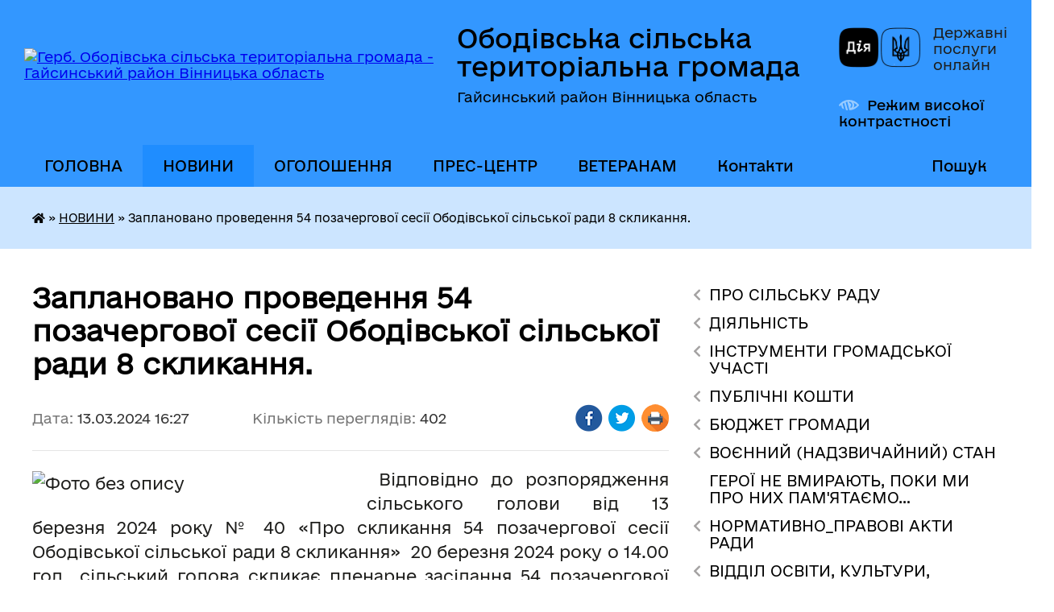

--- FILE ---
content_type: text/html; charset=UTF-8
request_url: https://obodivska-gromada.gov.ua/news/1710340456/
body_size: 22295
content:
<!DOCTYPE html>
<html lang="uk">
<head>
	<!--[if IE]><meta http-equiv="X-UA-Compatible" content="IE=edge"><![endif]-->
	<meta charset="utf-8">
	<meta name="viewport" content="width=device-width, initial-scale=1">
	<!--[if IE]><script>
		document.createElement('header');
		document.createElement('nav');
		document.createElement('main');
		document.createElement('section');
		document.createElement('article');
		document.createElement('aside');
		document.createElement('footer');
		document.createElement('figure');
		document.createElement('figcaption');
	</script><![endif]-->
	<title>Заплановано проведення 54 позачергової сесії Ободівської сільської ради 8 скликання. | Ободівська сільська територіальна громада Гайсинський район Вінницька область</title>
	<meta name="description" content=" Відповідно до розпорядження сільського голови від 13 березня 2024 року № 40 &amp;laquo;Про скликання 54 позачергової сесії Ободівської сільської ради 8 скликання&amp;raquo;  20 березня 2024 року о 14.00 год  сільський голо">
	<meta name="keywords" content="Заплановано, проведення, 54, позачергової, сесії, Ободівської, сільської, ради, 8, скликання., |, Ободівська, сільська, територіальна, громада, Гайсинський, район, Вінницька, область">

	
		<meta property="og:image" content="https://rada.info/upload/users_files/04331107/6282363603dc473e63634df3552faeb2.jpg">
	<meta property="og:image:width" content="2339">
	<meta property="og:image:height" content="1654">
			<meta property="og:title" content="Заплановано проведення 54 позачергової сесії Ободівської сільської ради 8 скликання.">
			<meta property="og:description" content="&amp;nbsp;Відповідно до розпорядження сільського голови від 13 березня&amp;nbsp;2024 року № 40 &amp;laquo;Про скликання 54 позачергової сесії Ободівської сільської ради 8 скликання&amp;raquo; &amp;nbsp;20 березня&amp;nbsp;2024 року о 14.00 год&amp;nbsp; сільський голова скликає пленарне засідання 54 позачергової сесії, враховуючи лист&amp;nbsp;Департаменту з питань оборонної роботи, цивільного захисту та взаємодії з правоохоронними органами про місце &amp;nbsp;проведення буде повідомлено додатково, але не раніше як за 3 год до початку проведення.">
			<meta property="og:type" content="article">
	<meta property="og:url" content="https://obodivska-gromada.gov.ua/news/1710340456/">
		
		<link rel="apple-touch-icon" sizes="57x57" href="https://gromada.org.ua/apple-icon-57x57.png">
	<link rel="apple-touch-icon" sizes="60x60" href="https://gromada.org.ua/apple-icon-60x60.png">
	<link rel="apple-touch-icon" sizes="72x72" href="https://gromada.org.ua/apple-icon-72x72.png">
	<link rel="apple-touch-icon" sizes="76x76" href="https://gromada.org.ua/apple-icon-76x76.png">
	<link rel="apple-touch-icon" sizes="114x114" href="https://gromada.org.ua/apple-icon-114x114.png">
	<link rel="apple-touch-icon" sizes="120x120" href="https://gromada.org.ua/apple-icon-120x120.png">
	<link rel="apple-touch-icon" sizes="144x144" href="https://gromada.org.ua/apple-icon-144x144.png">
	<link rel="apple-touch-icon" sizes="152x152" href="https://gromada.org.ua/apple-icon-152x152.png">
	<link rel="apple-touch-icon" sizes="180x180" href="https://gromada.org.ua/apple-icon-180x180.png">
	<link rel="icon" type="image/png" sizes="192x192"  href="https://gromada.org.ua/android-icon-192x192.png">
	<link rel="icon" type="image/png" sizes="32x32" href="https://gromada.org.ua/favicon-32x32.png">
	<link rel="icon" type="image/png" sizes="96x96" href="https://gromada.org.ua/favicon-96x96.png">
	<link rel="icon" type="image/png" sizes="16x16" href="https://gromada.org.ua/favicon-16x16.png">
	<link rel="manifest" href="https://gromada.org.ua/manifest.json">
	<meta name="msapplication-TileColor" content="#ffffff">
	<meta name="msapplication-TileImage" content="https://gromada.org.ua/ms-icon-144x144.png">
	<meta name="theme-color" content="#ffffff">
	
	
		<meta name="robots" content="">
	
    	<link rel="stylesheet" href="https://cdnjs.cloudflare.com/ajax/libs/font-awesome/5.9.0/css/all.min.css" integrity="sha512-q3eWabyZPc1XTCmF+8/LuE1ozpg5xxn7iO89yfSOd5/oKvyqLngoNGsx8jq92Y8eXJ/IRxQbEC+FGSYxtk2oiw==" crossorigin="anonymous" referrerpolicy="no-referrer" />

    <link rel="preload" href="//gromada.org.ua/themes/diia/css/styles_vip.css?v=2.45" as="style">
	<link rel="stylesheet" href="//gromada.org.ua/themes/diia/css/styles_vip.css?v=2.45">
	
	<link rel="stylesheet" href="//gromada.org.ua/themes/diia/css/80/theme_vip.css?v=1769442183">
		<!--[if lt IE 9]>
	<script src="https://oss.maxcdn.com/html5shiv/3.7.2/html5shiv.min.js"></script>
	<script src="https://oss.maxcdn.com/respond/1.4.2/respond.min.js"></script>
	<![endif]-->
	<!--[if gte IE 9]>
	<style type="text/css">
		.gradient { filter: none; }
	</style>
	<![endif]-->

</head>
<body class=" right">

	<a href="#top_menu" class="skip-link link" aria-label="Перейти до головного меню (Alt+1)" accesskey="1">Перейти до головного меню (Alt+1)</a>
	<a href="#left_menu" class="skip-link link" aria-label="Перейти до бічного меню (Alt+2)" accesskey="2">Перейти до бічного меню (Alt+2)</a>
    <a href="#main_content" class="skip-link link" aria-label="Перейти до головного вмісту (Alt+3)" accesskey="3">Перейти до текстового вмісту (Alt+3)</a>




			
	<div class="wrapper">
		<header>
			<div class="header_wrap">
				<div class="flex">					
					<div class="sitename">
						<div class="logo">
							<a href="https://obodivska-gromada.gov.ua/" id="logo" aria-hidden="true" tabindex="-1" class="form_2">
								<img src="https://rada.info/upload/users_files/04331107/gerb/34_1_1.png" alt="Герб. Ободівська сільська територіальна громада - Гайсинський район Вінницька область">
							</a>
						</div>						
						<a href="https://obodivska-gromada.gov.ua/" class="title">
							<span class="slogan_1">Ободівська сільська територіальна громада</span>
							<span class="slogan_2">Гайсинський район Вінницька область</span>
						</a>
					</div>
					<div class="diia_logo_and_sitename">
						<div class="gov_ua_block">
							<a class="diia" href="https://diia.gov.ua/" target="_blank" rel="nofollow" title="Державні послуги онлайн"><img src="//gromada.org.ua/themes/diia/img/diia_logo.png" alt="Логотип Diia"></a>
							<span>Державні послуги<br>онлайн</span>
						</div>
												<div class="alt_link">
							<a href="#" rel="nofollow" aria-current="false" onclick="return set_special('933b05f0ec420f99bbfa61a3329d930e0c4c6e7a');">Режим високої контрастності</a>
						</div>
											</div>
				</div>				
				<section class="top_nav" aria-label="Головне меню">
					<nav class="main_menu" id="top_menu">
						<ul>
														<li class="">
								<a href="https://obodivska-gromada.gov.ua/main/"><span>ГОЛОВНА</span></a>
																							</li>
														<li class="active">
								<a href="https://obodivska-gromada.gov.ua/news/" aria-current="page"><span>НОВИНИ</span></a>
																							</li>
														<li class="">
								<a href="https://obodivska-gromada.gov.ua/ogoloshennya-10-23-23-02-09-2021/"><span>ОГОЛОШЕННЯ</span></a>
																							</li>
														<li class=" has-sub">
								<a href="https://obodivska-gromada.gov.ua/prescentr-15-07-00-10-05-2024/"><span>ПРЕС-ЦЕНТР</span></a>
																<button role="button" onclick="return show_next_level(this);" aria-expanded="false" aria-label="Показати підменю"></button>
																								<ul>
																		<li>
										<a role="button" href="https://obodivska-gromada.gov.ua/videotranlyaciya-sesij-10-31-31-29-07-2024/">ВІДЕОТРАНСЛЯЦІЯ СЕСІЙ</a>
																													</li>
																		<li>
										<a role="button" href="https://obodivska-gromada.gov.ua/videotranslyaciya-zasidan-postijnih-komisij-14-45-26-24-09-2024/">ВІДЕОТРАНСЛЯЦІЯ засідань постійних комісій</a>
																													</li>
																										</ul>
															</li>
														<li class=" has-sub">
								<a href="https://obodivska-gromada.gov.ua/veteranam-14-34-30-30-12-2024/"><span>ВЕТЕРАНАМ</span></a>
																<button role="button" onclick="return show_next_level(this);" aria-expanded="false" aria-label="Показати підменю"></button>
																								<ul>
																		<li>
										<a role="button" href="https://obodivska-gromada.gov.ua/garantii-ta-pilgi-10-00-27-01-01-2025/">Гарантії та пільги</a>
																													</li>
																		<li>
										<a role="button" href="https://obodivska-gromada.gov.ua/administrativni-poslugi-dlya-veteraniv-ta-chleniv-ih-simej-14-37-42-30-12-2024/">Адміністративні послуги для ветеранів та членів їх сімей</a>
																													</li>
																		<li>
										<a role="button" href="https://obodivska-gromada.gov.ua/novini-dlya-veteraniv-14-44-24-30-12-2024/">Новини для ветеранів</a>
																													</li>
																										</ul>
															</li>
														<li class="">
								<a href="https://obodivska-gromada.gov.ua/feedback/"><span>Контакти</span></a>
																							</li>
																				</ul>
					</nav>
					&nbsp;
					<button class="menu-button" id="open-button"><i class="fas fa-bars"></i> Меню сайту</button>
					<a href="https://obodivska-gromada.gov.ua/search/" rel="nofollow" class="search_button" title="Перейти на сторінку пошуку">Пошук</a>
				</section>
				
			</div>
		</header>
				
		<nav class="bread_crumbs" aria-label="Навігаційний ланцюжок">
		<div  xmlns:v="http://rdf.data-vocabulary.org/#"><a href="https://obodivska-gromada.gov.ua/" title="Головна сторінка"><i class="fas fa-home"></i></a> &raquo; <a href="https://obodivska-gromada.gov.ua/news/" aria-current="page">НОВИНИ</a>  &raquo; <span aria-current="page">Заплановано проведення 54 позачергової сесії Ободівської сільської ради 8 скликання.</span></div>
	</nav>
	
	<section class="center_block">
		<div class="row">
			<div class="grid-30 fr">
				<aside>
				
										
					<nav class="sidebar_menu" id="left_menu" aria-label="Бічне меню">
						<ul>
														<li class=" has-sub">
								<a href="https://obodivska-gromada.gov.ua/pro-organ-19-27-18-04-09-2025/"><span>ПРО СІЛЬСЬКУ РАДУ</span></a>
																<button role="button" onclick="return show_next_level(this);" aria-expanded="false" aria-label="Показати підменю"></button>
																								<ul>
																		<li class="">
										<a href="https://obodivska-gromada.gov.ua/zagalni-zasadi-diyalnosti-19-28-05-04-09-2025/"><span>Загальні засади діяльності</span></a>
																													</li>
																		<li class=" has-sub">
										<a href="https://obodivska-gromada.gov.ua/struktura-19-28-27-04-09-2025/"><span>Структура ради</span></a>
																				<button role="button" onclick="return show_next_level(this);" aria-expanded="false" aria-label="Показати підменю"></button>
																														<ul>
																						<li><a href="https://obodivska-gromada.gov.ua/aparat-00-33-25-20-09-2021/"><span>Апарат ради</span></a></li>
																						<li><a href="https://obodivska-gromada.gov.ua/strukturni-pidrozdili-16-07-59-26-10-2021/"><span>Виконавчі органи</span></a></li>
																						<li><a href="https://obodivska-gromada.gov.ua/sklad-vikonavchogo-komitetu-11-00-30-15-03-2021/"><span>Склад виконавчого комітету</span></a></li>
																																</ul>
																			</li>
																		<li class=" has-sub">
										<a href="https://obodivska-gromada.gov.ua/kerivnictvo-radi-13-42-57-23-06-2017/"><span>Депутатський склад</span></a>
																				<button role="button" onclick="return show_next_level(this);" aria-expanded="false" aria-label="Показати підменю"></button>
																														<ul>
																						<li><a href="https://obodivska-gromada.gov.ua/deputatskij-sklad-01-39-23-20-09-2021/"><span>Депутатський склад</span></a></li>
																						<li><a href="https://obodivska-gromada.gov.ua/viborchi-okrugi-08-56-25-12-03-2024/"><span>Виборчі округи</span></a></li>
																						<li><a href="https://obodivska-gromada.gov.ua/informaciya-pro-vidklikannya-deputativ-14-51-06-29-11-2022/"><span>Інформація про відкликання депутатів</span></a></li>
																																</ul>
																			</li>
																		<li class="">
										<a href="https://obodivska-gromada.gov.ua/postijni-komisii-01-39-51-20-09-2021/"><span>Постійні комісії</span></a>
																													</li>
																		<li class="">
										<a href="https://obodivska-gromada.gov.ua/komunalni-zakladi-ustanovi-pidpriemstva-10-46-00-03-03-2021/"><span>Комунальні заклади, установи, підприємства</span></a>
																													</li>
																		<li class="">
										<a href="https://obodivska-gromada.gov.ua/kontakti-ta-rozporyadok-roboti-19-28-46-04-09-2025/"><span>Контакти та розпорядок роботи</span></a>
																													</li>
																		<li class=" has-sub">
										<a href="https://obodivska-gromada.gov.ua/vakansii-20-15-54-23-12-2020/"><span>Вакансії</span></a>
																				<button role="button" onclick="return show_next_level(this);" aria-expanded="false" aria-label="Показати підменю"></button>
																														<ul>
																						<li><a href="https://obodivska-gromada.gov.ua/zamischennya-vakantnih-posad-pid-chas-voennogo-stanu-13-59-03-11-09-2022/"><span>Добір на вакантні посади на період воєнного стану</span></a></li>
																						<li><a href="https://obodivska-gromada.gov.ua/konkurs-na-zamischennya-vakantnih-posad-20-20-08-23-12-2020/"><span>Конкурси на заміщення вакантних посад</span></a></li>
																						<li><a href="https://obodivska-gromada.gov.ua/dokumenti-pro-konkurs-19-04-16-15-07-2021/"><span>Документи про конкурс</span></a></li>
																						<li><a href="https://obodivska-gromada.gov.ua/arhiv-konkursiv-10-44-03-02-09-2021/"><span>Архів конкурсів</span></a></li>
																																</ul>
																			</li>
																		<li class="">
										<a href="https://obodivska-gromada.gov.ua/vitaemo-z-dnem-narodzhennya-10-30-43-09-12-2025/"><span>Вітаємо з Днем народження</span></a>
																													</li>
																		<li class="">
										<a href="https://obodivska-gromada.gov.ua/perelik-komunalnogo-majna-10-32-57-09-12-2025/"><span>ПЕРЕЛІК КОМУНАЛЬНОГО МАЙНА</span></a>
																													</li>
																										</ul>
															</li>
														<li class=" has-sub">
								<a href="https://obodivska-gromada.gov.ua/diyalnist-15-02-24-06-09-2025/"><span>ДІЯЛЬНІСТЬ</span></a>
																<button role="button" onclick="return show_next_level(this);" aria-expanded="false" aria-label="Показати підменю"></button>
																								<ul>
																		<li class=" has-sub">
										<a href="https://obodivska-gromada.gov.ua/zasidannya-kolegialnih-organiv-18-16-24-06-09-2025/"><span>Засідання колегіальних органів</span></a>
																				<button role="button" onclick="return show_next_level(this);" aria-expanded="false" aria-label="Показати підменю"></button>
																														<ul>
																						<li><a href="https://obodivska-gromada.gov.ua/administrativna-komisiya-23-32-49-20-09-2021/"><span>АДМІНІСТРАТИВНА КОМІСІЯ</span></a></li>
																						<li><a href="https://obodivska-gromada.gov.ua/formuvannya-skladu-koordinacijnoi-radi-z-pitan-utverdzhennya-ukrainskoi-nacionalnoi-ta-gromadyanskoi-identichnosti-10-51-13-09-12-2025/"><span>Формування складу Координаційної ради з питань утвердження української національної та громадянської ідентичності</span></a></li>
																																</ul>
																			</li>
																		<li class=" has-sub">
										<a href="https://obodivska-gromada.gov.ua/regulyatorna-diyalnist-09-03-23-09-03-2021/"><span>Регуляторна діяльність</span></a>
																				<button role="button" onclick="return show_next_level(this);" aria-expanded="false" aria-label="Показати підменю"></button>
																														<ul>
																						<li><a href="https://obodivska-gromada.gov.ua/informaciya-pro-zdijsnennya-regulyatornoi-diyalnosti-analitichni-materiali-16-32-42-25-07-2021/"><span>Інформація про здійснення регуляторної діяльності, аналітичні матеріали</span></a></li>
																						<li><a href="https://obodivska-gromada.gov.ua/plani-pidgotovki-proektiv-regulyatornih-aktiv-16-34-03-25-07-2021/"><span>Плани підготовки проектів регуляторних актів</span></a></li>
																						<li><a href="https://obodivska-gromada.gov.ua/povidomlennya-pro-opriljudnennya-proektiv-regulyatornih-aktiv-16-34-56-25-07-2021/"><span>Повідомлення про оприлюднення проектів регуляторних актів</span></a></li>
																						<li><a href="https://obodivska-gromada.gov.ua/proeti-regulyatornih-aktiv-analizi-regulyatornogo-vplivu-16-35-58-25-07-2021/"><span>Проекти регуляторних актів, аналізи регуляторного впливу</span></a></li>
																						<li><a href="https://obodivska-gromada.gov.ua/vidstezhennya-rezultativnosti-dii-regulyatornih-aktiv-planigrafikiprovedennya-vidstezhennya-16-37-31-25-07-2021/"><span>Відстеження результативності дії регуляторних актів, плани-графікипроведення відстеження</span></a></li>
																						<li><a href="https://obodivska-gromada.gov.ua/perelik-dijuchih-regulyatornih-aktiv-16-38-07-25-07-2021/"><span>Перелік діючих регуляторних актів</span></a></li>
																																</ul>
																			</li>
																		<li class=" has-sub">
										<a href="https://obodivska-gromada.gov.ua/poslugi-18-17-23-06-09-2025/"><span>Послуги</span></a>
																				<button role="button" onclick="return show_next_level(this);" aria-expanded="false" aria-label="Показати підменю"></button>
																														<ul>
																						<li><a href="https://obodivska-gromada.gov.ua/vpo-11-49-09-08-12-2025/"><span>ВПО</span></a></li>
																						<li><a href="https://obodivska-gromada.gov.ua/centr-nadannya-administrativnih-poslug-11-52-20-08-12-2025/"><span>ЦЕНТР НАДАННЯ АДМІНІСТРАТИВНИХ ПОСЛУГ</span></a></li>
																						<li><a href="https://obodivska-gromada.gov.ua/gid-z-derzhavnih-poslug-09-47-07-09-12-2025/"><span>Гід з державних послуг</span></a></li>
																						<li><a href="https://obodivska-gromada.gov.ua/programa-kompensacii-za-poshkodzhene-ta-znischene-zhitlo-evidnovlennya-10-06-39-09-12-2025/"><span>Програма компенсації за пошкоджене та знищене житло “єВідновлення”</span></a></li>
																																</ul>
																			</li>
																		<li class="">
										<a href="https://obodivska-gromada.gov.ua/evrointegraciya-ta-mizhnarodna-spivpracya-18-18-03-06-09-2025/"><span>Євроінтеграція та міжнародна співпраця</span></a>
																													</li>
																		<li class="">
										<a href="https://obodivska-gromada.gov.ua/programi-gromadi-11-20-06-31-10-2023/"><span>Цільові програми</span></a>
																													</li>
																		<li class=" has-sub">
										<a href="https://obodivska-gromada.gov.ua/zviti-18-19-10-06-09-2025/"><span>Звіти</span></a>
																				<button role="button" onclick="return show_next_level(this);" aria-expanded="false" aria-label="Показати підменю"></button>
																														<ul>
																						<li><a href="https://obodivska-gromada.gov.ua/zvit-silskogo-golovi-za-ii-pivrichchya-2021-roku-ta-i-pivrichchya-2022-roku-12-56-41-22-07-2022/"><span>ЗВІТ ОБОДІВСЬКОГО СІЛЬСЬКОГО ГОЛОВИ</span></a></li>
																						<li><a href="https://obodivska-gromada.gov.ua/zviti-starost-15-57-46-12-03-2025/"><span>Звіти старост</span></a></li>
																																</ul>
																			</li>
																		<li class="">
										<a href="https://obodivska-gromada.gov.ua/zapobigannya-ta-protidiya-domashnomu-nasilstvu-10-13-24-09-12-2025/"><span>ЗАПОБІГАННЯ ТА ПРОТИДІЯ ДОМАШНЬОМУ НАСИЛЬСТВУ</span></a>
																													</li>
																		<li class="">
										<a href="https://obodivska-gromada.gov.ua/bezbarernist-10-29-17-09-12-2025/"><span>Безбар'єрність</span></a>
																													</li>
																		<li class="">
										<a href="https://obodivska-gromada.gov.ua/konkurs-komfortni-gromadi-10-40-51-09-12-2025/"><span>Конкурс "Комфортні громади"</span></a>
																													</li>
																		<li class=" has-sub">
										<a href="https://obodivska-gromada.gov.ua/ochischennya-vladi-10-43-27-09-12-2025/"><span>ОЧИЩЕННЯ ВЛАДИ</span></a>
																				<button role="button" onclick="return show_next_level(this);" aria-expanded="false" aria-label="Показати підменю"></button>
																														<ul>
																						<li><a href="https://obodivska-gromada.gov.ua/normativnopravova-baza-10-44-14-09-12-2025/"><span>Нормативно-правова база</span></a></li>
																						<li><a href="https://obodivska-gromada.gov.ua/vidomosti-pro-stan-prohodzhennya-perevirki-10-45-02-09-12-2025/"><span>Відомості про стан проходження перевірки</span></a></li>
																																</ul>
																			</li>
																										</ul>
															</li>
														<li class=" has-sub">
								<a href="https://obodivska-gromada.gov.ua/instrumenti-gromadskoi-uchasti-15-02-53-06-09-2025/"><span>ІНСТРУМЕНТИ ГРОМАДСЬКОЇ УЧАСТІ</span></a>
																<button role="button" onclick="return show_next_level(this);" aria-expanded="false" aria-label="Показати підменю"></button>
																								<ul>
																		<li class="">
										<a href="https://obodivska-gromada.gov.ua/zapobigannya-korupcii-22-06-21-10-09-2025/"><span>Запобігання корупції</span></a>
																													</li>
																		<li class="">
										<a href="https://obodivska-gromada.gov.ua/dostup-do-publichnoi-informacii-22-06-54-10-09-2025/"><span>Доступ до публічної інформації</span></a>
																													</li>
																		<li class="">
										<a href="https://obodivska-gromada.gov.ua/zvernennya-gromadyan-22-08-15-10-09-2025/"><span>Звернення громадян</span></a>
																													</li>
																		<li class="">
										<a href="https://obodivska-gromada.gov.ua/peticii-22-09-23-10-09-2025/"><span>Петиції</span></a>
																													</li>
																		<li class="">
										<a href="https://obodivska-gromada.gov.ua/informacijni-resursi-22-09-56-10-09-2025/"><span>Інформаційні ресурси</span></a>
																													</li>
																		<li class=" has-sub">
										<a href="https://obodivska-gromada.gov.ua/publichni-konsultacii-22-10-30-10-09-2025/"><span>Публічні консультації</span></a>
																				<button role="button" onclick="return show_next_level(this);" aria-expanded="false" aria-label="Показати підменю"></button>
																														<ul>
																						<li><a href="https://obodivska-gromada.gov.ua/gromadski-sluhannya-09-54-23-09-12-2025/"><span>Громадські слухання</span></a></li>
																																</ul>
																			</li>
																		<li class="">
										<a href="https://obodivska-gromada.gov.ua/organi-gromadskoi-uchasti-22-10-57-10-09-2025/"><span>Органи громадської участі</span></a>
																													</li>
																										</ul>
															</li>
														<li class=" has-sub">
								<a href="https://obodivska-gromada.gov.ua/publichni-koshti-15-03-18-06-09-2025/"><span>ПУБЛІЧНІ КОШТИ</span></a>
																<button role="button" onclick="return show_next_level(this);" aria-expanded="false" aria-label="Показати підменю"></button>
																								<ul>
																		<li class=" has-sub">
										<a href="https://obodivska-gromada.gov.ua/publichni-zakupivli-09-15-43-19-08-2021/"><span>ПУБЛІЧНІ ЗАКУПІВЛІ</span></a>
																				<button role="button" onclick="return show_next_level(this);" aria-expanded="false" aria-label="Показати підменю"></button>
																														<ul>
																						<li><a href="https://obodivska-gromada.gov.ua/obgruntuvannya-tehnichnih-ta-yakisnih-harakteristik-ta-ochikuvanoi-vartosti-predmeta-zakupivli-09-22-34-31-08-2023/"><span>Обгрунтування технічних та якісних характеристик та очікуваної вартості предмета закупівлі</span></a></li>
																						<li><a href="https://obodivska-gromada.gov.ua/ekspertni-zviti-11-50-31-01-09-2023/"><span>Експертні звіти</span></a></li>
																						<li><a href="https://obodivska-gromada.gov.ua/richnij-plan-zakupivel-09-17-42-19-08-2021/"><span>Річний план закупівель Ободівської сільської ради та її виконавчих органів</span></a></li>
																						<li><a href="https://obodivska-gromada.gov.ua/normativnopravova-baza-09-19-26-19-08-2021/"><span>Нормативно-правова база</span></a></li>
																						<li><a href="https://obodivska-gromada.gov.ua/zakon-ukraini-09-24-03-19-08-2021/"><span>ЗАКОН УКРАЇНИ</span></a></li>
																						<li><a href="https://obodivska-gromada.gov.ua/richni-plani-zakupivel-komunalnih-zakladiv-ustanov-pidpriemstv-obodivskoi-silskoi-radi-15-24-51-28-01-2025/"><span>Річні плани закупівель комунальних закладів, установ, підприємств Ободівської сільської ради</span></a></li>
																																</ul>
																			</li>
																		<li class=" has-sub">
										<a href="https://obodivska-gromada.gov.ua/publichni-investicii-09-40-16-17-06-2025/"><span>ПУБЛІЧНІ ІНВЕСТИЦІЇ</span></a>
																				<button role="button" onclick="return show_next_level(this);" aria-expanded="false" aria-label="Показати підменю"></button>
																														<ul>
																						<li><a href="https://obodivska-gromada.gov.ua/normativna-baza-09-43-22-17-06-2025/"><span>Нормативна база</span></a></li>
																						<li><a href="https://obodivska-gromada.gov.ua/investicijna-rada-10-51-28-01-08-2025/"><span>Інвестиційна рада</span></a></li>
																						<li><a href="https://obodivska-gromada.gov.ua/protokoli-zasidan-09-43-49-17-06-2025/"><span>Протоколи засідань</span></a></li>
																						<li><a href="https://obodivska-gromada.gov.ua/perelik-publichnih-investicij-vrahovanih-u-prognozi-bjudzhetu-09-46-05-17-06-2025/"><span>Перелік публічних інвестицій, врахованих у прогнозі бюджету</span></a></li>
																																</ul>
																			</li>
																		<li class=" has-sub">
										<a href="https://obodivska-gromada.gov.ua/bjudzhet-gromadi-22-36-52-10-09-2025/"><span>Бюджет громади</span></a>
																				<button role="button" onclick="return show_next_level(this);" aria-expanded="false" aria-label="Показати підменю"></button>
																														<ul>
																						<li><a href="https://obodivska-gromada.gov.ua/prognoz-bjudzhetu-gromadi-20-42-46-15-10-2025/"><span>ПРОГНОЗ БЮДЖЕТУ ГРОМАДИ</span></a></li>
																						<li><a href="https://obodivska-gromada.gov.ua/2025-rik-20-50-15-15-10-2025/"><span>2025 рік</span></a></li>
																						<li><a href="https://obodivska-gromada.gov.ua/2024-rik-20-54-02-15-10-2025/"><span>2024 рік</span></a></li>
																						<li><a href="https://obodivska-gromada.gov.ua/2023-rik-11-51-33-17-10-2025/"><span>2023 рік</span></a></li>
																						<li><a href="https://obodivska-gromada.gov.ua/2022-rik-09-49-29-30-10-2025/"><span>2022 рік</span></a></li>
																						<li><a href="https://obodivska-gromada.gov.ua/2021-rik-09-50-00-30-10-2025/"><span>2021 рік</span></a></li>
																						<li><a href="https://obodivska-gromada.gov.ua/poryadok-skladannya-i-vikonannya-rozpisu-bjudzhetu-09-50-32-30-10-2025/"><span>Порядок складання і виконання розпису бюджету</span></a></li>
																						<li><a href="https://obodivska-gromada.gov.ua/rahunki-dlya-zarahuvannya-podatkiv-i-platezhiv-do-bjudzhetu-stg-09-50-59-30-10-2025/"><span>Рахунки для зарахування податків і платежів до бюджету СТГ</span></a></li>
																						<li><a href="https://obodivska-gromada.gov.ua/bjudzhetni-zapiti-09-51-45-30-10-2025/"><span>Бюджетні запити</span></a></li>
																																</ul>
																			</li>
																										</ul>
															</li>
														<li class=" has-sub">
								<a href="https://obodivska-gromada.gov.ua/bjudzhet-14-31-02-14-04-2021/"><span>БЮДЖЕТ ГРОМАДИ</span></a>
																<button role="button" onclick="return show_next_level(this);" aria-expanded="false" aria-label="Показати підменю"></button>
																								<ul>
																		<li class=" has-sub">
										<a href="https://obodivska-gromada.gov.ua/instrukciya-z-pidgotovki-propozicij-do-prognozu-bjudzhetu-obodivskoi-stg-13-22-45-12-07-2024/"><span>ПРОГНОЗ БЮДЖЕТУ ГРОМАДИ</span></a>
																				<button role="button" onclick="return show_next_level(this);" aria-expanded="false" aria-label="Показати підменю"></button>
																														<ul>
																						<li><a href="https://obodivska-gromada.gov.ua/prognoz-2026-2028-08-53-38-08-07-2025/"><span>Прогноз 2026 -2028</span></a></li>
																						<li><a href="https://obodivska-gromada.gov.ua/prognoz-2025-2027-08-53-59-08-07-2025/"><span>Прогноз 2025 -2027</span></a></li>
																						<li><a href="https://obodivska-gromada.gov.ua/prognoz-2022-2024-09-33-51-08-07-2025/"><span>Прогноз 2022 - 2024</span></a></li>
																																</ul>
																			</li>
																		<li class="">
										<a href="https://obodivska-gromada.gov.ua/2026-rik-13-27-40-18-11-2025/"><span>2026 рік</span></a>
																													</li>
																		<li class=" has-sub">
										<a href="https://obodivska-gromada.gov.ua/2025-rik-15-17-26-25-11-2024/"><span>2025 рік</span></a>
																				<button role="button" onclick="return show_next_level(this);" aria-expanded="false" aria-label="Показати підменю"></button>
																														<ul>
																						<li><a href="https://obodivska-gromada.gov.ua/pasporti-bjudzhetnih-program-11-01-56-10-03-2025/"><span>Паспорти бюджетних програм</span></a></li>
																						<li><a href="https://obodivska-gromada.gov.ua/informaciya-pro-stan-vikonannya-bjudzhetu-obodivskoi-stg-13-16-45-21-02-2025/"><span>Інформація про стан виконання бюджету Ободівської СТГ</span></a></li>
																						<li><a href="https://obodivska-gromada.gov.ua/rishennya-pro-bjudzhet-na-2025-rik-ta-zmini-do-nogo-15-55-47-19-12-2024/"><span>Рішення про бюджет на 2025 рік та зміни до нього</span></a></li>
																						<li><a href="https://obodivska-gromada.gov.ua/formuvannya-bjudzhetu-15-17-52-25-11-2024/"><span>Формування бюджету</span></a></li>
																																</ul>
																			</li>
																		<li class=" has-sub">
										<a href="https://obodivska-gromada.gov.ua/2024-rik-13-07-09-12-12-2023/"><span>2024 рік</span></a>
																				<button role="button" onclick="return show_next_level(this);" aria-expanded="false" aria-label="Показати підменю"></button>
																														<ul>
																						<li><a href="https://obodivska-gromada.gov.ua/informaciya-pro-stan-vikonannya-bjudzhetu-obodivskoi-silskoi-teritorialnoi-gromadi-14-48-51-15-10-2024/"><span>Інформація про стан виконання бюджету Ободівської сільської територіальної громади</span></a></li>
																						<li><a href="https://obodivska-gromada.gov.ua/pasporti-bjudzhetnih-program-14-50-37-15-10-2024/"><span>Паспорти бюджетних програм</span></a></li>
																						<li><a href="https://obodivska-gromada.gov.ua/zviti-pro-vikonannya-bjudzhetnih-program-15-40-12-18-02-2025/"><span>Звіти про виконання бюджетних програм</span></a></li>
																						<li><a href="https://obodivska-gromada.gov.ua/formuvannya-bjudzhetu-14-52-17-15-10-2024/"><span>Формування бюджету</span></a></li>
																						<li><a href="https://obodivska-gromada.gov.ua/pro-bjudzhet-obodivskoi-silskoi-teritorialnoi-gromadi-na-2024-rik-15-04-00-15-10-2024/"><span>Про бюджет Ободівської сільської територіальної громади на 2024 рік</span></a></li>
																																</ul>
																			</li>
																		<li class=" has-sub">
										<a href="https://obodivska-gromada.gov.ua/2023-rik-23-01-17-10-12-2022/"><span>2023 рік</span></a>
																				<button role="button" onclick="return show_next_level(this);" aria-expanded="false" aria-label="Показати підменю"></button>
																														<ul>
																						<li><a href="https://obodivska-gromada.gov.ua/informaciya-pro-vikonannya-bjudzhetu-stg-15-29-00-15-10-2024/"><span>Інформація про виконання бюджету СТГ</span></a></li>
																						<li><a href="https://obodivska-gromada.gov.ua/formuvannya-bjudzhetu-15-30-55-15-10-2024/"><span>Формування бюджету</span></a></li>
																						<li><a href="https://obodivska-gromada.gov.ua/rishennya-pro-bjudzhet-stg-ta-zmini-nogo-16-32-45-15-10-2024/"><span>Рішення про бюджет СТГ та зміни нього</span></a></li>
																						<li><a href="https://obodivska-gromada.gov.ua/stavki-miscevih-podatkiv-i-zboriv-16-42-38-15-10-2024/"><span>Ставки місцевих податків і зборів</span></a></li>
																																</ul>
																			</li>
																		<li class=" has-sub">
										<a href="https://obodivska-gromada.gov.ua/informaciya-pro-stan-vikonannya-bjudzhetu-obodivskoi-silskoi-teritorialnoi-gromadi-10-12-47-07-07-2021/"><span>2022 рік</span></a>
																				<button role="button" onclick="return show_next_level(this);" aria-expanded="false" aria-label="Показати підменю"></button>
																														<ul>
																						<li><a href="https://obodivska-gromada.gov.ua/informaciya-pro-vikonannya-bjudzhetu-stg-16-43-56-15-10-2024/"><span>Інформація про виконання бюджету СТГ</span></a></li>
																						<li><a href="https://obodivska-gromada.gov.ua/rishennya-pro-bjudzhet-stg-ta-zmini-do-nogo-16-44-16-15-10-2024/"><span>Рішення про бюджет СТГ та зміни до нього</span></a></li>
																																</ul>
																			</li>
																		<li class=" has-sub">
										<a href="https://obodivska-gromada.gov.ua/2021-rik-14-31-26-14-04-2021/"><span>2021 рік</span></a>
																				<button role="button" onclick="return show_next_level(this);" aria-expanded="false" aria-label="Показати підменю"></button>
																														<ul>
																						<li><a href="https://obodivska-gromada.gov.ua/zviti-pro-vikonannya-pasportiv-bjudzhetnih-program-16-45-41-15-10-2024/"><span>Звіти про виконання паспортів бюджетних програм</span></a></li>
																						<li><a href="https://obodivska-gromada.gov.ua/informaciya-pro-vikonannya-bjudzhetu-stg-16-45-59-15-10-2024/"><span>Інформація про виконання бюджету СТГ</span></a></li>
																						<li><a href="https://obodivska-gromada.gov.ua/rishennya-pro-bjudzhet-stg-ta-zmini-do-nogo-16-46-18-15-10-2024/"><span>Рішення про бюджет СТГ та зміни до нього</span></a></li>
																																</ul>
																			</li>
																		<li class="">
										<a href="https://obodivska-gromada.gov.ua/poryadok-skladannya-i-vikonannya-rozpisu-bjudzhetu-14-33-59-14-04-2021/"><span>Порядок складання і виконання розпису бюджету</span></a>
																													</li>
																		<li class="">
										<a href="https://obodivska-gromada.gov.ua/rahunki-dlya-zarahuvannya-podatkiv-i-platezhiv-do-bjudzhetu-otg-14-34-39-14-04-2021/"><span>Рахунки для зарахування податків і платежів до бюджету СТГ</span></a>
																													</li>
																		<li class="">
										<a href="https://obodivska-gromada.gov.ua/bjudzhetni-zapiti-11-13-19-15-09-2021/"><span>Бюджетні запити</span></a>
																													</li>
																										</ul>
															</li>
														<li class=" has-sub">
								<a href="https://obodivska-gromada.gov.ua/voennij-nadzvichajnij-stan-15-03-44-06-09-2025/"><span>ВОЄННИЙ (НАДЗВИЧАЙНИЙ) СТАН</span></a>
																<button role="button" onclick="return show_next_level(this);" aria-expanded="false" aria-label="Показати підменю"></button>
																								<ul>
																		<li class=" has-sub">
										<a href="https://obodivska-gromada.gov.ua/civilnij-zahist-13-41-55-15-02-2022/"><span>ЦИВІЛЬНИЙ ЗАХИСТ</span></a>
																				<button role="button" onclick="return show_next_level(this);" aria-expanded="false" aria-label="Показати підменю"></button>
																														<ul>
																						<li><a href="https://obodivska-gromada.gov.ua/zvit-oms-z-realizacii-nacionalnoi-strategii-iz-stvorennya-bezbar’ernogo-prostoru-v-ukraini-10-34-23-25-11-2024/"><span>Звіт ОМС з реалізації Національної стратегії із створення безбар’єрного простору в Україні</span></a></li>
																						<li><a href="https://obodivska-gromada.gov.ua/informacijnoi-kampanii-z-minnoi-bezpeki-pomichaj-zmini-10-31-21-09-08-2024/"><span>Інформаційна кампанія з мінної безпеки «Помічай зміни»</span></a></li>
																						<li><a href="https://obodivska-gromada.gov.ua/radiacijnij-fon-10-40-51-24-07-2023/"><span>Радіаційний фон</span></a></li>
																						<li><a href="https://obodivska-gromada.gov.ua/vidpovidalna-osoba-09-29-22-09-02-2023/"><span>Відповідальна особа</span></a></li>
																						<li><a href="https://obodivska-gromada.gov.ua/perelik-najprostishih-ukrittiv-08-59-53-16-02-2022/"><span>Перелік найпростіших  укриттів</span></a></li>
																						<li><a href="https://obodivska-gromada.gov.ua/pravila-povedinki-pid-chas-ukrittya-naselennya-13-45-33-15-02-2022/"><span>Правила поведінки  під час укриття населення</span></a></li>
																						<li><a href="https://obodivska-gromada.gov.ua/protokoli-zasidan-komisii-teb-ns-15-53-17-25-08-2025/"><span>Протоколи засідань комісії ТЕБ НС</span></a></li>
																																</ul>
																			</li>
																										</ul>
															</li>
														<li class="">
								<a href="https://obodivska-gromada.gov.ua/geroi-ne-vmirajut-poki-mi-pro-nih-pamyataemo…-09-45-03-29-12-2022/"><span>ГЕРОЇ НЕ ВМИРАЮТЬ, ПОКИ МИ ПРО НИХ ПАМ'ЯТАЄМО…</span></a>
																							</li>
														<li class=" has-sub">
								<a href="https://obodivska-gromada.gov.ua/normativnopravovi-dokumenti-08-35-36-25-09-2024/"><span>НОРМАТИВНО_ПРАВОВІ АКТИ РАДИ</span></a>
																<button role="button" onclick="return show_next_level(this);" aria-expanded="false" aria-label="Показати підменю"></button>
																								<ul>
																		<li class=" has-sub">
										<a href="https://obodivska-gromada.gov.ua/oficijni-dokumenti-01-51-26-20-09-2021/"><span>Рішення сесій 8 скликання</span></a>
																				<button role="button" onclick="return show_next_level(this);" aria-expanded="false" aria-label="Показати підменю"></button>
																														<ul>
																						<li><a href="https://obodivska-gromada.gov.ua/64-chergova-sesiya-silskoi-radi-8-sklikannya-16-11-37-17-12-2025/"><span>64 чергова сесія сільської ради 8 скликання</span></a></li>
																						<li><a href="https://obodivska-gromada.gov.ua/63-pozachergova-sesiya-10-58-32-27-10-2025/"><span>63 позачергова сесія</span></a></li>
																						<li><a href="https://obodivska-gromada.gov.ua/62-pozachergova-sesiya-10-53-54-25-09-2025/"><span>62 позачергова сесія</span></a></li>
																						<li><a href="https://obodivska-gromada.gov.ua/61-pozachergova-sesiya-15-41-36-21-08-2025/"><span>61 позачергова сесія</span></a></li>
																						<li><a href="https://obodivska-gromada.gov.ua/60-pozachergova-sesiya-8-sklikannya-15-44-24-24-02-2025/"><span>60 позачергова сесія</span></a></li>
																						<li><a href="https://obodivska-gromada.gov.ua/59-pozachergova-sesiya-8-sklikannya-16-21-34-16-01-2025/"><span>59 позачергова сесія</span></a></li>
																						<li><a href="https://obodivska-gromada.gov.ua/58-pozachergova-sesiya-8-sklikannya-16-04-07-19-12-2024/"><span>58 позачергова сесія</span></a></li>
																						<li><a href="https://obodivska-gromada.gov.ua/57-pozachergova-sesiya-14-28-46-03-12-2024/"><span>57 позачергова сесія</span></a></li>
																						<li><a href="https://obodivska-gromada.gov.ua/56-chergova-sesiya-15-25-58-19-11-2024/"><span>56 чергова сесія</span></a></li>
																						<li><a href="https://obodivska-gromada.gov.ua/55-pozachergova-sesiya-11-31-57-22-10-2024/"><span>55 позачергова сесія</span></a></li>
																						<li><a href="https://obodivska-gromada.gov.ua/54-sesiya-8-sklikannya-ii-zasidannya-15-34-46-01-10-2024/"><span>54 сесія ІІ засідання</span></a></li>
																						<li><a href="https://obodivska-gromada.gov.ua/54-sesiya-8-sklikannya-i-zasidannya-10-04-41-25-09-2024/"><span>54 сесія І засідання</span></a></li>
																						<li><a href="https://obodivska-gromada.gov.ua/53-pozachergova-sesiya-8-sklikannya-15-43-52-19-09-2023/"><span>53 сесія</span></a></li>
																						<li><a href="https://obodivska-gromada.gov.ua/52-sesiya-8-sklikannya-16-50-04-08-06-2023/"><span>52 сесія</span></a></li>
																						<li><a href="https://obodivska-gromada.gov.ua/50-pozachergova-sesiya-8-sklikannya-11-41-15-29-03-2023/"><span>50 сесія</span></a></li>
																						<li><a href="https://obodivska-gromada.gov.ua/49-sesiya-8-sklikannya-16-09-17-14-03-2023/"><span>49 сесія</span></a></li>
																						<li><a href="https://obodivska-gromada.gov.ua/48-sesiya-8-sklikannya-10-39-00-27-02-2023/"><span>48  сесія</span></a></li>
																						<li><a href="https://obodivska-gromada.gov.ua/47-chergova-sesiya-11-45-20-30-01-2023/"><span>47 чергова сесія</span></a></li>
																						<li><a href="https://obodivska-gromada.gov.ua/46-pozachergova-sesiya-09-06-41-30-12-2022/"><span>46 позачергова сесія</span></a></li>
																						<li><a href="https://obodivska-gromada.gov.ua/45-pozachergova-sesiya-15-23-58-20-12-2022/"><span>45 позачергова сесія</span></a></li>
																						<li><a href="https://obodivska-gromada.gov.ua/44-pozachergova-sesiya-09-13-04-13-12-2022/"><span>44 позачергова сесія</span></a></li>
																						<li><a href="https://obodivska-gromada.gov.ua/43-pozachergova-sesiya-14-02-19-01-12-2022/"><span>43 позачергова сесія</span></a></li>
																						<li><a href="https://obodivska-gromada.gov.ua/42-pozachergova-sesiya-15-48-37-01-12-2022/"><span>42 позачергова сесія</span></a></li>
																						<li><a href="https://obodivska-gromada.gov.ua/41-pozachergova-sesiya-8-sklikannya-16-21-36-15-11-2022/"><span>41 позачергова сесія</span></a></li>
																						<li><a href="https://obodivska-gromada.gov.ua/40-pozachergova-sesiya-8-sklikannya-15-48-52-28-10-2022/"><span>40 позачергова сесія</span></a></li>
																						<li><a href="https://obodivska-gromada.gov.ua/39-pozachergova-sesiya-8-sklikannya-12-21-15-15-09-2022/"><span>39 позачергова сесія</span></a></li>
																						<li><a href="https://obodivska-gromada.gov.ua/38-pozachergova-sesiya-8-sklikannya-12-59-05-22-07-2022/"><span>38 позачергова сесія</span></a></li>
																						<li><a href="https://obodivska-gromada.gov.ua/37-chergova-sesiya-8-sklikannya-08-25-00-13-05-2022/"><span>37 чергова сесія</span></a></li>
																						<li><a href="https://obodivska-gromada.gov.ua/36-pozachergova-sesiya-16-01-22-09-03-2022/"><span>36 позачергова сесія</span></a></li>
																						<li><a href="https://obodivska-gromada.gov.ua/35-pozachergova-sesiya-8-sklikannya-10-28-15-04-03-2022/"><span>35 позачергова сесія</span></a></li>
																						<li><a href="https://obodivska-gromada.gov.ua/34-chergova-sesiya-8-sklikannya-08-16-15-17-02-2022/"><span>34 чергова сесія</span></a></li>
																						<li><a href="https://obodivska-gromada.gov.ua/33-pozachergova-sesiya-8-sklikannya-17-25-55-28-01-2022/"><span>33 позачергова сесія (друге засідання)</span></a></li>
																						<li><a href="https://obodivska-gromada.gov.ua/33-pozachergova-sesiya-pershe-zasidannya-09-20-42-22-02-2022/"><span>33 позачергова сесія (перше засідання)</span></a></li>
																						<li><a href="https://obodivska-gromada.gov.ua/32-sesiya-8-sklikannya-15-06-38-16-01-2022/"><span>32 чергова сесія</span></a></li>
																						<li><a href="https://obodivska-gromada.gov.ua/31-pozachergova-sesiya-8-sklikannya-15-08-00-16-01-2022/"><span>31 позачергова сесія</span></a></li>
																						<li><a href="https://obodivska-gromada.gov.ua/30-chergova-sesiya-8-sklikannya-15-07-51-24-12-2021/"><span>30 чергова сесія</span></a></li>
																						<li><a href="https://obodivska-gromada.gov.ua/29-pozachergova-sesiya-8-sklikannya-16-13-53-17-12-2021/"><span>29 позачергова сесія</span></a></li>
																						<li><a href="https://obodivska-gromada.gov.ua/28-pozachergova-sesiya-8-sklikannya-15-34-55-12-12-2021/"><span>28 позачергова сесія</span></a></li>
																						<li><a href="https://obodivska-gromada.gov.ua/27-chergova-sesiya-8-sklikannya-15-52-54-21-11-2021/"><span>27 чергова сесія</span></a></li>
																						<li><a href="https://obodivska-gromada.gov.ua/26-pozachergova-sesiya-8-sklikannya-17-03-36-21-10-2021/"><span>26 позачергова сесія</span></a></li>
																						<li><a href="https://obodivska-gromada.gov.ua/25-pozachergova-sesiya-8-sklikannya-16-09-47-21-10-2021/"><span>25 позачергова сесія</span></a></li>
																						<li><a href="https://obodivska-gromada.gov.ua/24-sesiya-8-sklikannya-15-43-51-21-10-2021/"><span>24 сесія</span></a></li>
																						<li><a href="https://obodivska-gromada.gov.ua/23-pozachergova-sesiya-8-sklikannya-16-21-13-28-09-2021/"><span>23 позачергова сесія</span></a></li>
																						<li><a href="https://obodivska-gromada.gov.ua/22-sesiya-2-zasidannya-16-51-47-29-09-2021/"><span>22 сесія (2 засідання)</span></a></li>
																						<li><a href="https://obodivska-gromada.gov.ua/22-chergova-sesiya-13-21-04-20-09-2021/"><span>22 сесія (І засідання)</span></a></li>
																						<li><a href="https://obodivska-gromada.gov.ua/21-pozachergova-sesiya-13-22-20-20-09-2021/"><span>21 позачергова сесія</span></a></li>
																						<li><a href="https://obodivska-gromada.gov.ua/20-pozachergova-sesiya-8-sklikannya-10-41-52-19-08-2021/"><span>20 позачергова сесія</span></a></li>
																						<li><a href="https://obodivska-gromada.gov.ua/19-chergova-sesiya-8-sklikannya-10-41-14-19-08-2021/"><span>19 чергова сесія</span></a></li>
																						<li><a href="https://obodivska-gromada.gov.ua/18-sesiya-8-sklikannya-10-40-16-19-08-2021/"><span>18 сесія</span></a></li>
																						<li><a href="https://obodivska-gromada.gov.ua/17-sesiya-8-sklikannya-16-48-29-05-08-2021/"><span>17 сесія</span></a></li>
																						<li><a href="https://obodivska-gromada.gov.ua/16-sesiya-8-sklikannya-17-21-27-25-07-2021/"><span>16 сесія</span></a></li>
																						<li><a href="https://obodivska-gromada.gov.ua/16-sesiya-8-sklikannya-17-21-23-25-07-2021/"><span>16 сесія</span></a></li>
																						<li><a href="https://obodivska-gromada.gov.ua/15-pozachergova-sesiya-18-21-55-04-07-2021/"><span>15 позачергова сесія</span></a></li>
																						<li><a href="https://obodivska-gromada.gov.ua/14-pozachergova-sesiya-8-sklikannya-druge-plenarne-zasidannya-15-01-47-03-07-2021/"><span>14 позачергова сесія (друге пленарне засідання)</span></a></li>
																						<li><a href="https://obodivska-gromada.gov.ua/14-pozachergova-sesiya-8-sklikannya-pershe-zasidannya-11-30-34-16-06-2021/"><span>14 позачергова сесія (перше засідання)</span></a></li>
																						<li><a href="https://obodivska-gromada.gov.ua/13-chergova-sesiya-8-sklikannya-18-35-04-28-05-2021/"><span>13 чергова сесія</span></a></li>
																						<li><a href="https://obodivska-gromada.gov.ua/12-pozachergova-sesiya-8-sklikannya-21-22-01-30-04-2021/"><span>12 позачергова сесія</span></a></li>
																						<li><a href="https://obodivska-gromada.gov.ua/11-pozachergova-sesiya-8-sklikannya-22-10-45-05-04-2021/"><span>11 позачергова сесія</span></a></li>
																						<li><a href="https://obodivska-gromada.gov.ua/9-chergova-sesiya-8-sklikannya-12-14-58-23-03-2021/"><span>10 чергова сесія</span></a></li>
																						<li><a href="https://obodivska-gromada.gov.ua/9-chergova-sesiya-8-sklikannya-12-16-40-23-03-2021/"><span>9 чергова сесія</span></a></li>
																						<li><a href="https://obodivska-gromada.gov.ua/8-pozachergova-sesiya-09-16-48-23-03-2021/"><span>8 позачергова сесія</span></a></li>
																						<li><a href="https://obodivska-gromada.gov.ua/7-pozachergova-sesiya-8-sklikannya-17-34-15-16-03-2021/"><span>7 позачергова сесія</span></a></li>
																						<li><a href="https://obodivska-gromada.gov.ua/6-sesiya-2-chastina-19-45-31-03-05-2021/"><span>6 сесія (2 частина)</span></a></li>
																						<li><a href="https://obodivska-gromada.gov.ua/6-sesiya-19-09-54-28-02-2021/"><span>6 сесія</span></a></li>
																						<li><a href="https://obodivska-gromada.gov.ua/5-pozachergova-sesiya-17-12-27-24-01-2021/"><span>5 позачергова сесія</span></a></li>
																						<li><a href="https://obodivska-gromada.gov.ua/4-pozachergova-sesiya-20-28-21-15-01-2021/"><span>4 позачергова сесія</span></a></li>
																						<li><a href="https://obodivska-gromada.gov.ua/3-pozachergova-sesiya-15-59-19-06-01-2021/"><span>3 позачергова сесія</span></a></li>
																						<li><a href="https://obodivska-gromada.gov.ua/2-pozachergova-sesiya-8-sklikannya-19-17-38-21-12-2020/"><span>2 позачергова сесія</span></a></li>
																						<li><a href="https://obodivska-gromada.gov.ua/1-sesiya-8-sklikannya-09-24-01-27-11-2020/"><span>1 сесія</span></a></li>
																																</ul>
																			</li>
																		<li class=" has-sub">
										<a href="https://obodivska-gromada.gov.ua/protokoli-17-21-31-29-11-2020/"><span>Протоколи сесій 8 скликання</span></a>
																				<button role="button" onclick="return show_next_level(this);" aria-expanded="false" aria-label="Показати підменю"></button>
																														<ul>
																						<li><a href="https://obodivska-gromada.gov.ua/protokol-64-chergovoi-sesii-16-29-55-22-12-2025/"><span>Протокол 64 чергової сесії 8 скликання</span></a></li>
																						<li><a href="https://obodivska-gromada.gov.ua/protokol-63-pozachergovoi-sesii-8-sklikannya-11-26-37-23-10-2025/"><span>Протокол 63 позачергової сесії 8 скликання</span></a></li>
																						<li><a href="https://obodivska-gromada.gov.ua/protokol-62-pozachergovoi-sesii-16-25-19-30-09-2025/"><span>Протокол 62 позачергової сесії</span></a></li>
																						<li><a href="https://obodivska-gromada.gov.ua/protokol-61-pozachergovoi-sesii-14-24-58-01-04-2025/"><span>Протокол 61 позачергової сесії</span></a></li>
																						<li><a href="https://obodivska-gromada.gov.ua/protokol-60-pozachergovoi-sesii-8-sklikannya-11-16-33-04-02-2025/"><span>Протокол 60 позачергової сесії 8 скликання</span></a></li>
																						<li><a href="https://obodivska-gromada.gov.ua/protokol-59-sesii-8-sklikannya-13-58-47-03-01-2025/"><span>Протокол 59 сесії 8 скликання</span></a></li>
																						<li><a href="https://obodivska-gromada.gov.ua/protokol-pershoi-sesii-09-28-14-01-12-2020/"><span>Протокол 1 сесії</span></a></li>
																						<li><a href="https://obodivska-gromada.gov.ua/protokol-2-pozachergovoi-sesii-20-56-55-15-01-2021/"><span>Протокол 2 позачергової сесії</span></a></li>
																						<li><a href="https://obodivska-gromada.gov.ua/protokol-15-58-44-31-01-2021/"><span>протокол 3 сесії</span></a></li>
																						<li><a href="https://obodivska-gromada.gov.ua/protokol-8-pozachergovoi-sesii-17-23-30-12-04-2021/"><span>протокол 8 позачергової сесії</span></a></li>
																						<li><a href="https://obodivska-gromada.gov.ua/protokol-9-sesii-8-sklikannya-10-47-58-21-03-2022/"><span>Протокол 9 сесії</span></a></li>
																						<li><a href="https://obodivska-gromada.gov.ua/protokol-11-pozachergovoi-sesii-8-sklikannya-11-25-22-22-02-2022/"><span>Протокол 11 позачергової сесії</span></a></li>
																						<li><a href="https://obodivska-gromada.gov.ua/protokol-13-sesii-8-sklikannya-16-20-14-11-03-2022/"><span>Протокол 13 сесії</span></a></li>
																						<li><a href="https://obodivska-gromada.gov.ua/protokol-14-pozachergovoi-sesii-8-sklikannya-15-20-13-14-02-2022/"><span>Протокол 14 позачергової сесії 8 скликання</span></a></li>
																						<li><a href="https://obodivska-gromada.gov.ua/protokol-15-sesii-8-sklikannya-19-23-26-04-09-2022/"><span>протокол 15 сесії 8 скликання</span></a></li>
																						<li><a href="https://obodivska-gromada.gov.ua/protokol-16-pozachergovoi-sesii-8-sklikannya-14-35-15-18-02-2022/"><span>Протокол 16 позачергової сесії 8 скликання</span></a></li>
																						<li><a href="https://obodivska-gromada.gov.ua/protokol-17-sesii-8-sklikannya-16-21-15-17-02-2022/"><span>Протокол 17 сесії 8 скликання</span></a></li>
																						<li><a href="https://obodivska-gromada.gov.ua/protokol-19-sesii-8-sklikannya-15-20-59-09-02-2022/"><span>Протокол 19 сесії 8 скликання</span></a></li>
																						<li><a href="https://obodivska-gromada.gov.ua/protokol-22-sesii-8-sklikannya-13-26-24-06-12-2021/"><span>Протокол 22 сесії 8 скликання</span></a></li>
																						<li><a href="https://obodivska-gromada.gov.ua/protokol-23i-chergovoi-sesii-8-sklikannya-27092021-r-16-47-19-16-03-2022/"><span>протокол 23-ї чергової сесії 8 скликання (27.09.2021 р.)</span></a></li>
																						<li><a href="https://obodivska-gromada.gov.ua/protokol-24-sesii-8-sklikannya-09-32-46-22-10-2021/"><span>Протокол 24 сесії 8 скликання</span></a></li>
																						<li><a href="https://obodivska-gromada.gov.ua/protokol-27-sesii-8-sklikannya-10-08-09-11-02-2022/"><span>Протокол 27 сесії 8 скликання</span></a></li>
																						<li><a href="https://obodivska-gromada.gov.ua/protokol-28-sesii-8-sklikannya-16-03-39-23-12-2021/"><span>Протокол 28 сесії 8 скликання</span></a></li>
																						<li><a href="https://obodivska-gromada.gov.ua/protokol-30-sesii-8-sklikannya-11-59-30-10-01-2022/"><span>Протокол 30 сесії 8 скликання</span></a></li>
																						<li><a href="https://obodivska-gromada.gov.ua/protokol-31-sesii-8-sklikannya-13-33-15-04-01-2022/"><span>Протокол 31 сесії 8 скликання</span></a></li>
																						<li><a href="https://obodivska-gromada.gov.ua/protokol-2go-plenarnogo-zasidannya-33-pozachergovoi-sesii-11-27-07-08-02-2022/"><span>Протокол 2-го пленарного засідання 33 позачергової сесії</span></a></li>
																						<li><a href="https://obodivska-gromada.gov.ua/protokol-33-sesii-8-sklikannya-25012022-r-18-49-51-24-03-2022/"><span>протокол 33 сесії 8 скликання (25.01.2022 р.)</span></a></li>
																						<li><a href="https://obodivska-gromada.gov.ua/protokol-34-sesii-8-sklikannya-10-39-36-21-02-2022/"><span>Протокол 34 сесії 8 скликання</span></a></li>
																						<li><a href="https://obodivska-gromada.gov.ua/protokol-35i-pozachergovoi-sesii-17-42-22-09-03-2022/"><span>протокол 35-ї позачергової сесії 8 скликання</span></a></li>
																						<li><a href="https://obodivska-gromada.gov.ua/protokol-36-sesii-8-sklikannya-18-59-26-24-03-2022/"><span>протокол 36 сесії 8 скликання</span></a></li>
																						<li><a href="https://obodivska-gromada.gov.ua/protokol-37-chergovoi-sesii-8-sklikannya-17-06-32-13-05-2022/"><span>протокол 37 чергової сесії 8 скликання</span></a></li>
																						<li><a href="https://obodivska-gromada.gov.ua/protokol-38-pozachergovoi-sesii-8-sklikannya-15-56-00-26-07-2022/"><span>протокол 38 позачергової сесії 8 скликання</span></a></li>
																						<li><a href="https://obodivska-gromada.gov.ua/protokol-42-pozachergovoi-sesii-8-sklikannya-10-06-23-11-01-2023/"><span>Протокол 42 позачергової сесії 8 скликання</span></a></li>
																						<li><a href="https://obodivska-gromada.gov.ua/protokol-43-pozachergovoi-sesii-09-07-05-08-02-2023/"><span>Протокол 43 позачергової сесії 8 скликання</span></a></li>
																						<li><a href="https://obodivska-gromada.gov.ua/protokol-№-44-14-03-24-14-04-2023/"><span>Протокол № 44</span></a></li>
																						<li><a href="https://obodivska-gromada.gov.ua/protokol-45-pozachergovoi-sesii-15-10-06-10-01-2023/"><span>Протокол 45 позачергової сесії 8 скликання</span></a></li>
																						<li><a href="https://obodivska-gromada.gov.ua/protokol-46-pozachergovoi-sesii-8-sklikannya-15-12-38-10-01-2023/"><span>Протокол 46 позачергової сесії 8 скликання</span></a></li>
																						<li><a href="https://obodivska-gromada.gov.ua/protokol-47-chergovoi-sesii-8-sklikannya-13-52-01-08-02-2023/"><span>Протокол 47 чергової сесії 8 скликання</span></a></li>
																						<li><a href="https://obodivska-gromada.gov.ua/protokol-48-chergovoi-sesii-8-sklikannya-09-52-36-08-03-2023/"><span>Протокол 48 чергової сесії 8 скликання</span></a></li>
																						<li><a href="https://obodivska-gromada.gov.ua/protokol-49-sesii-8-sklikannya-11-34-16-15-03-2023/"><span>Протокол 49 сесії 8 скликання</span></a></li>
																						<li><a href="https://obodivska-gromada.gov.ua/protokol-50-pozachergovoi-sesii-8-sklikannya-13-21-18-29-03-2023/"><span>Протокол 50 позачергової сесії 8 скликання</span></a></li>
																						<li><a href="https://obodivska-gromada.gov.ua/protokol-51-sesii-8-sklikannya-15-04-42-23-05-2023/"><span>Протокол 51 сесії 8 скликання</span></a></li>
																						<li><a href="https://obodivska-gromada.gov.ua/protokol-52-sesii-8-sklikannya-16-16-27-08-06-2023/"><span>Протокол 52 сесії 8 скликання</span></a></li>
																						<li><a href="https://obodivska-gromada.gov.ua/protokol-prodovzhenoi-52-sesii-8-sklikannya-11-52-34-22-06-2023/"><span>Протокол продовженої 52 сесії 8 скликання</span></a></li>
																						<li><a href="https://obodivska-gromada.gov.ua/protokol-53-pozachergovoi-sesii-15-31-19-25-09-2023/"><span>Протокол 53 позачергової сесії</span></a></li>
																						<li><a href="https://obodivska-gromada.gov.ua/protokol-pro-ne-vidkrittya-54-sesii-21-23-43-12-10-2023/"><span>Протокол про не відкриття 54 сесії</span></a></li>
																						<li><a href="https://obodivska-gromada.gov.ua/protokol-54-pozachergovoi-sesii-13-44-17-05-03-2024/"><span>Протокол 54 позачергової сесії І пленарне засідання</span></a></li>
																						<li><a href="https://obodivska-gromada.gov.ua/protokol-54-pozachergovoi-sesii-ii-plenarne-zasidannya-14-55-32-29-10-2024/"><span>Протокол 54 позачергової сесії ІІ пленарне засідання</span></a></li>
																						<li><a href="https://obodivska-gromada.gov.ua/protokol-55-pozachergovoi-sesii-15-51-37-06-11-2024/"><span>Протокол 55 позачергової сесії 8 скликання</span></a></li>
																						<li><a href="https://obodivska-gromada.gov.ua/protokol-56-chergovoi-sesii-8-sklikannya-15-49-34-19-11-2024/"><span>Протокол 56 чергової сесії 8 скликання</span></a></li>
																						<li><a href="https://obodivska-gromada.gov.ua/protokol-57-sesii-8-sklikannya-11-29-51-27-12-2024/"><span>Протокол 57 сесії 8 скликання</span></a></li>
																						<li><a href="https://obodivska-gromada.gov.ua/protokol-58-pozachergovoi-sesii-8-sklikannya-14-52-55-24-12-2024/"><span>Протокол 58 позачергової сесії 8 скликання</span></a></li>
																																</ul>
																			</li>
																		<li class=" has-sub">
										<a href="https://obodivska-gromada.gov.ua/materiali-zasidan-vikonavchogo-komitetu-11-04-52-15-03-2021/"><span>Рішення виконавчого комітету</span></a>
																				<button role="button" onclick="return show_next_level(this);" aria-expanded="false" aria-label="Показати підменю"></button>
																														<ul>
																						<li><a href="https://obodivska-gromada.gov.ua/zasidannya-№-96-10-29-00-31-12-2025/"><span>Засідання № 96</span></a></li>
																						<li><a href="https://obodivska-gromada.gov.ua/zasidannya-№-95-15-59-18-12-12-2025/"><span>Засідання № 95</span></a></li>
																						<li><a href="https://obodivska-gromada.gov.ua/zasidannya-№-94-14-46-55-20-11-2025/"><span>Засідання № 94</span></a></li>
																						<li><a href="https://obodivska-gromada.gov.ua/zasidannya-№-93-10-10-37-12-11-2025/"><span>Засідання № 93</span></a></li>
																						<li><a href="https://obodivska-gromada.gov.ua/zasidannya-№-92-11-24-09-22-10-2025/"><span>Засідання № 92</span></a></li>
																						<li><a href="https://obodivska-gromada.gov.ua/zasidannya-№-91-20-01-55-05-10-2025/"><span>Засідання № 91</span></a></li>
																						<li><a href="https://obodivska-gromada.gov.ua/zasidannya-№-90-15-33-02-25-08-2025/"><span>Засідання № 90</span></a></li>
																						<li><a href="https://obodivska-gromada.gov.ua/zasidannya-№-89-11-38-24-13-08-2025/"><span>Засідання № 89</span></a></li>
																						<li><a href="https://obodivska-gromada.gov.ua/zasidannya-№-88-10-12-10-09-07-2025/"><span>Засідання № 88</span></a></li>
																						<li><a href="https://obodivska-gromada.gov.ua/zasidannya-№-87-16-48-01-10-06-2025/"><span>Засідання № 87</span></a></li>
																						<li><a href="https://obodivska-gromada.gov.ua/zasidannya-№-86-16-01-46-12-05-2025/"><span>Засідання № 86</span></a></li>
																						<li><a href="https://obodivska-gromada.gov.ua/zasidannya-№-85-11-23-01-11-04-2025/"><span>Засідання № 85</span></a></li>
																						<li><a href="https://obodivska-gromada.gov.ua/zasidannya-№-84-10-22-24-24-03-2025/"><span>Засідання № 84</span></a></li>
																						<li><a href="https://obodivska-gromada.gov.ua/zasidannya-№-83-11-41-37-14-02-2025/"><span>Засідання № 83</span></a></li>
																						<li><a href="https://obodivska-gromada.gov.ua/zasidannya-№-82-10-52-16-17-01-2025/"><span>Засідання № 82</span></a></li>
																						<li><a href="https://obodivska-gromada.gov.ua/zasidannya-№-81-09-41-41-03-01-2025/"><span>Засідання № 81</span></a></li>
																						<li><a href="https://obodivska-gromada.gov.ua/zasidannya-№-80-11-50-26-31-12-2024/"><span>Засідання № 80</span></a></li>
																						<li><a href="https://obodivska-gromada.gov.ua/zasidannya-№-79-16-11-56-17-12-2024/"><span>Засідання № 79</span></a></li>
																						<li><a href="https://obodivska-gromada.gov.ua/zasidannya-№-78-08-51-40-05-12-2024/"><span>Засідання № 78</span></a></li>
																						<li><a href="https://obodivska-gromada.gov.ua/zasidannya-№-77-09-25-35-13-11-2024/"><span>Засідання № 77</span></a></li>
																						<li><a href="https://obodivska-gromada.gov.ua/zasidannya-№-76-11-11-50-01-11-2024/"><span>Засідання № 76</span></a></li>
																						<li><a href="https://obodivska-gromada.gov.ua/zasidannya-№-75-09-33-25-22-10-2024/"><span>Засідання № 75</span></a></li>
																						<li><a href="https://obodivska-gromada.gov.ua/zasidannya-№-74-16-31-00-11-10-2024/"><span>Засідання № 74</span></a></li>
																						<li><a href="https://obodivska-gromada.gov.ua/zasidannya-№-73-11-21-50-30-09-2024/"><span>Засідання № 73</span></a></li>
																						<li><a href="https://obodivska-gromada.gov.ua/zasidannya-№-72-14-55-41-02-09-2024/"><span>Засідання № 72</span></a></li>
																						<li><a href="https://obodivska-gromada.gov.ua/zasidannya-№-71-09-38-26-06-08-2024/"><span>Засідання № 71</span></a></li>
																						<li><a href="https://obodivska-gromada.gov.ua/zasidannya-№-70-15-55-30-02-07-2024/"><span>Засідання № 70</span></a></li>
																						<li><a href="https://obodivska-gromada.gov.ua/zasidannya-№-69-13-58-53-31-05-2024/"><span>Засідання № 69</span></a></li>
																						<li><a href="https://obodivska-gromada.gov.ua/zasidannya-№-68-15-37-52-02-05-2024/"><span>Засідання № 68</span></a></li>
																						<li><a href="https://obodivska-gromada.gov.ua/zasidannya-№-67-09-57-41-04-04-2024/"><span>Засідання № 67</span></a></li>
																						<li><a href="https://obodivska-gromada.gov.ua/zasidannya-№-66-16-49-31-05-03-2024/"><span>Засідання № 66</span></a></li>
																						<li><a href="https://obodivska-gromada.gov.ua/zasidannya-№-65-14-31-44-01-02-2024/"><span>Засідання № 65</span></a></li>
																						<li><a href="https://obodivska-gromada.gov.ua/zasidannya-№-64-10-27-08-15-12-2023/"><span>Засідання № 64</span></a></li>
																						<li><a href="https://obodivska-gromada.gov.ua/zasidannya-№-63-10-29-53-13-12-2023/"><span>Засідання № 63</span></a></li>
																						<li><a href="https://obodivska-gromada.gov.ua/zasidannya-№-62-11-00-02-15-11-2023/"><span>Засідання № 62</span></a></li>
																						<li><a href="https://obodivska-gromada.gov.ua/zasidannya-№-61-14-33-30-16-10-2023/"><span>Засідання № 61</span></a></li>
																						<li><a href="https://obodivska-gromada.gov.ua/zasidannya-№-60-12-45-52-28-09-2023/"><span>Засідання № 60</span></a></li>
																						<li><a href="https://obodivska-gromada.gov.ua/zasidannya-№-59-10-51-14-19-09-2023/"><span>Засідання № 59</span></a></li>
																						<li><a href="https://obodivska-gromada.gov.ua/zasidannya-№-58-09-30-57-12-09-2023/"><span>Засідання № 58</span></a></li>
																						<li><a href="https://obodivska-gromada.gov.ua/zasidannya-№-57-13-01-31-30-08-2023/"><span>Засідання № 57</span></a></li>
																						<li><a href="https://obodivska-gromada.gov.ua/zasidannya-№-56-11-00-46-18-08-2023/"><span>Засідання № 56</span></a></li>
																						<li><a href="https://obodivska-gromada.gov.ua/zasidannya-№-55-09-43-15-09-08-2023/"><span>Засідання №55</span></a></li>
																						<li><a href="https://obodivska-gromada.gov.ua/zasidannya-№-54-21-29-00-11-07-2023/"><span>Засідання № 54</span></a></li>
																						<li><a href="https://obodivska-gromada.gov.ua/zasidannya-№-53-13-32-50-23-06-2023/"><span>Засідання № 53</span></a></li>
																						<li><a href="https://obodivska-gromada.gov.ua/zasidannya-№-52-10-04-54-09-06-2023/"><span>Засідання № 52</span></a></li>
																						<li><a href="https://obodivska-gromada.gov.ua/zasidannya-№-51-13-25-26-05-05-2023/"><span>Засідання № 51</span></a></li>
																						<li><a href="https://obodivska-gromada.gov.ua/zasidannya-№-50-15-21-58-07-04-2023/"><span>Засідання № 50</span></a></li>
																						<li><a href="https://obodivska-gromada.gov.ua/zasidannya-№-49-13-30-47-28-03-2023/"><span>Засідання № 49</span></a></li>
																						<li><a href="https://obodivska-gromada.gov.ua/zasidannya-№-48-11-24-45-14-03-2023/"><span>Засідання № 48</span></a></li>
																						<li><a href="https://obodivska-gromada.gov.ua/zasidannya-№-47-10-54-18-23-02-2023/"><span>Засідання № 47</span></a></li>
																						<li><a href="https://obodivska-gromada.gov.ua/zasidannya-№-46-13-57-30-25-01-2023/"><span>Засідання № 46</span></a></li>
																						<li><a href="https://obodivska-gromada.gov.ua/zasidannya-№-45-09-11-32-02-01-2023/"><span>Засідання № 45</span></a></li>
																						<li><a href="https://obodivska-gromada.gov.ua/zasidannya-№-44-14-24-26-20-12-2022/"><span>Засідання № 44</span></a></li>
																						<li><a href="https://obodivska-gromada.gov.ua/zasidannya-№-43-08-44-00-05-12-2022/"><span>Засідання № 43</span></a></li>
																						<li><a href="https://obodivska-gromada.gov.ua/zasidannya-№-42-15-43-02-22-11-2022/"><span>Засідання № 42</span></a></li>
																						<li><a href="https://obodivska-gromada.gov.ua/zasidannya-№-41-15-33-01-21-10-2022/"><span>Засідання № 41</span></a></li>
																						<li><a href="https://obodivska-gromada.gov.ua/zasidannya-№-40-15-45-20-07-10-2022/"><span>Засідання № 40</span></a></li>
																						<li><a href="https://obodivska-gromada.gov.ua/zasidannya-№-39-13-33-39-30-09-2022/"><span>Засідання № 39</span></a></li>
																						<li><a href="https://obodivska-gromada.gov.ua/zasidannya-№-38-13-24-16-09-09-2022/"><span>Засідання № 38</span></a></li>
																						<li><a href="https://obodivska-gromada.gov.ua/zasidannya-№-37-10-54-02-22-08-2022/"><span>Засідання № 37</span></a></li>
																						<li><a href="https://obodivska-gromada.gov.ua/zasidannya-№-36-15-04-26-01-08-2022/"><span>Засідання № 36</span></a></li>
																						<li><a href="https://obodivska-gromada.gov.ua/zasidannya-№-35-08-34-45-25-07-2022/"><span>Засідання № 35</span></a></li>
																						<li><a href="https://obodivska-gromada.gov.ua/zasidannya-№-34-13-27-07-07-07-2022/"><span>Засідання № 34</span></a></li>
																						<li><a href="https://obodivska-gromada.gov.ua/zasidannya-№-33-10-04-38-14-06-2022/"><span>Засідання № 33</span></a></li>
																						<li><a href="https://obodivska-gromada.gov.ua/zasidannya-№-32-09-43-31-24-05-2022/"><span>Засідання № 32</span></a></li>
																						<li><a href="https://obodivska-gromada.gov.ua/zasidannya-№-31-09-06-05-09-05-2022/"><span>Засідання № 31</span></a></li>
																						<li><a href="https://obodivska-gromada.gov.ua/zasidannya-№-30-09-29-32-19-04-2022/"><span>Засідання № 30</span></a></li>
																						<li><a href="https://obodivska-gromada.gov.ua/zasidannya-№-29-13-11-12-25-03-2022/"><span>Засідання № 29</span></a></li>
																						<li><a href="https://obodivska-gromada.gov.ua/zasidannya-№-28-11-13-44-06-04-2022/"><span>Засідання № 28</span></a></li>
																						<li><a href="https://obodivska-gromada.gov.ua/zasidannya-№-26-13-36-13-16-02-2022/"><span>Засідання № 26</span></a></li>
																						<li><a href="https://obodivska-gromada.gov.ua/zasidannya-№-25-13-43-34-19-01-2022/"><span>Засідання № 25</span></a></li>
																						<li><a href="https://obodivska-gromada.gov.ua/zasidannya-№-24-15-05-41-30-12-2021/"><span>Засідання №24</span></a></li>
																						<li><a href="https://obodivska-gromada.gov.ua/zasidannya-23-14-16-54-17-12-2021/"><span>Засідання №23</span></a></li>
																						<li><a href="https://obodivska-gromada.gov.ua/zasidannya-№-22-16-29-30-15-12-2021/"><span>Засідання №22</span></a></li>
																						<li><a href="https://obodivska-gromada.gov.ua/zasidannya-№-21-14-14-34-21-01-2022/"><span>Засідання № 21</span></a></li>
																						<li><a href="https://obodivska-gromada.gov.ua/zasidannya-№-21-14-09-51-21-01-2022/"><span>Засідання № 20</span></a></li>
																						<li><a href="https://obodivska-gromada.gov.ua/zasidannya-№-19-09-13-47-23-11-2021/"><span>Засідання № 19</span></a></li>
																						<li><a href="https://obodivska-gromada.gov.ua/zasidannya-№-18-09-52-26-21-10-2021/"><span>Засідання  № 18</span></a></li>
																						<li><a href="https://obodivska-gromada.gov.ua/zasidannya-№-17-13-14-03-13-10-2021/"><span>Засідання № 17</span></a></li>
																						<li><a href="https://obodivska-gromada.gov.ua/zasidannya-№-16-08-38-50-24-09-2021/"><span>Засідання №16</span></a></li>
																						<li><a href="https://obodivska-gromada.gov.ua/zasidannya-№-15-08-44-03-07-09-2021/"><span>Засідання №15</span></a></li>
																						<li><a href="https://obodivska-gromada.gov.ua/zasidannya-№14-11-08-07-16-08-2021/"><span>Засідання №14</span></a></li>
																						<li><a href="https://obodivska-gromada.gov.ua/zasidannya-№13-10-43-37-03-08-2021/"><span>Засідання №13</span></a></li>
																						<li><a href="https://obodivska-gromada.gov.ua/zasidannya-№12-16-49-16-23-07-2021/"><span>Засідання №12</span></a></li>
																						<li><a href="https://obodivska-gromada.gov.ua/zasidannya-№11-16-48-52-23-07-2021/"><span>Засідання №11</span></a></li>
																						<li><a href="https://obodivska-gromada.gov.ua/zasidannya-№10-08-23-37-08-07-2021/"><span>Засідання №10</span></a></li>
																						<li><a href="https://obodivska-gromada.gov.ua/zasidannya-№9-13-51-40-08-07-2021/"><span>Засідання №9</span></a></li>
																						<li><a href="https://obodivska-gromada.gov.ua/zasidannya-№8-13-10-51-31-05-2021/"><span>Засідання №8</span></a></li>
																						<li><a href="https://obodivska-gromada.gov.ua/zasidannya-№-7-13-34-07-01-02-2023/"><span>Засідання № 7</span></a></li>
																						<li><a href="https://obodivska-gromada.gov.ua/zasidannya-№6-15-34-50-08-04-2021/"><span>Засідання №6</span></a></li>
																						<li><a href="https://obodivska-gromada.gov.ua/zasidannya-№5-15-31-52-08-04-2021/"><span>Засідання №5</span></a></li>
																						<li><a href="https://obodivska-gromada.gov.ua/zasidannya-№4-11-07-57-15-03-2021/"><span>Засідання №4</span></a></li>
																						<li><a href="https://obodivska-gromada.gov.ua/zasidannya-№3-11-08-28-15-03-2021/"><span>Засідання №3</span></a></li>
																						<li><a href="https://obodivska-gromada.gov.ua/zasidannya-№1-11-06-53-15-03-2021/"><span>Засідання №2</span></a></li>
																																</ul>
																			</li>
																		<li class=" has-sub">
										<a href="https://obodivska-gromada.gov.ua/protokoli-zasidan-vikonkomu-09-56-31-26-12-2022/"><span>Протоколи засідань виконавчого комітету</span></a>
																				<button role="button" onclick="return show_next_level(this);" aria-expanded="false" aria-label="Показати підменю"></button>
																														<ul>
																						<li><a href="https://obodivska-gromada.gov.ua/protokol-№-96-10-42-11-12-01-2026/"><span>Протокол № 96</span></a></li>
																						<li><a href="https://obodivska-gromada.gov.ua/protokol-№-94-13-26-07-28-11-2025/"><span>Протокол № 94</span></a></li>
																						<li><a href="https://obodivska-gromada.gov.ua/protokol-№-91-16-56-47-07-10-2025/"><span>Протокол № 91</span></a></li>
																						<li><a href="https://obodivska-gromada.gov.ua/protokol-№-88-11-02-29-31-07-2025/"><span>Протокол № 88</span></a></li>
																						<li><a href="https://obodivska-gromada.gov.ua/protokol-№-83-10-07-51-06-03-2025/"><span>Протокол № 83</span></a></li>
																						<li><a href="https://obodivska-gromada.gov.ua/protokol-№-85-14-51-30-13-05-2025/"><span>Протокол № 85</span></a></li>
																						<li><a href="https://obodivska-gromada.gov.ua/protokol-№-84-13-33-10-04-04-2025/"><span>Протокол № 84</span></a></li>
																						<li><a href="https://obodivska-gromada.gov.ua/protokol-№-82-08-47-28-27-01-2025/"><span>Протокол № 82</span></a></li>
																						<li><a href="https://obodivska-gromada.gov.ua/protokol-№-78-13-49-49-03-01-2025/"><span>Протокол № 78</span></a></li>
																						<li><a href="https://obodivska-gromada.gov.ua/protokol-№-77-14-26-51-27-12-2024/"><span>Протокол № 77</span></a></li>
																						<li><a href="https://obodivska-gromada.gov.ua/protokol-№-76-10-03-57-18-12-2024/"><span>Протокол № 76</span></a></li>
																						<li><a href="https://obodivska-gromada.gov.ua/protokol-№-75-09-47-39-18-12-2024/"><span>Протокол № 75</span></a></li>
																						<li><a href="https://obodivska-gromada.gov.ua/protokol-№73-14-50-54-29-10-2024/"><span>Протокол №73</span></a></li>
																						<li><a href="https://obodivska-gromada.gov.ua/protokol-№-74-14-51-58-29-10-2024/"><span>Протокол № 74</span></a></li>
																						<li><a href="https://obodivska-gromada.gov.ua/protokol-№72-06-23-36-05-09-2024/"><span>Протокол №72</span></a></li>
																						<li><a href="https://obodivska-gromada.gov.ua/zasidannya-№-71-09-10-23-12-08-2024/"><span>Протокол № 71</span></a></li>
																						<li><a href="https://obodivska-gromada.gov.ua/protokol-№-70-10-16-24-31-07-2024/"><span>Протокол № 70</span></a></li>
																						<li><a href="https://obodivska-gromada.gov.ua/protokol-№59-14-04-57-14-06-2024/"><span>Протокол №69</span></a></li>
																						<li><a href="https://obodivska-gromada.gov.ua/protokol-№-68-12-59-16-13-05-2024/"><span>Протокол № 68</span></a></li>
																						<li><a href="https://obodivska-gromada.gov.ua/protokol-№67-08-26-13-09-04-2024/"><span>Протокол №67</span></a></li>
																						<li><a href="https://obodivska-gromada.gov.ua/zasidannya-№-66-15-58-51-18-03-2024/"><span>Протокол № 66</span></a></li>
																						<li><a href="https://obodivska-gromada.gov.ua/protokol-№65-09-15-03-09-02-2024/"><span>Протокол №65</span></a></li>
																						<li><a href="https://obodivska-gromada.gov.ua/protokol-№-64-09-50-58-08-01-2024/"><span>Протокол № 64</span></a></li>
																						<li><a href="https://obodivska-gromada.gov.ua/protokol-№-63-12-19-47-21-12-2023/"><span>Протокол № 63</span></a></li>
																						<li><a href="https://obodivska-gromada.gov.ua/protokol-№-62-11-56-14-17-11-2023/"><span>Протокол № 62</span></a></li>
																						<li><a href="https://obodivska-gromada.gov.ua/protokol-№-61-08-43-40-17-10-2023/"><span>Протокол № 61</span></a></li>
																						<li><a href="https://obodivska-gromada.gov.ua/zasidannya-№-60-11-38-16-29-09-2023/"><span>Засідання № 60</span></a></li>
																						<li><a href="https://obodivska-gromada.gov.ua/protokol-№-59-17-58-16-22-09-2023/"><span>Протокол № 59</span></a></li>
																						<li><a href="https://obodivska-gromada.gov.ua/zasidannya-№-58-15-34-16-19-09-2023/"><span>Засідання № 58</span></a></li>
																						<li><a href="https://obodivska-gromada.gov.ua/protokol-№-57-17-02-14-06-09-2023/"><span>Протокол № 57</span></a></li>
																						<li><a href="https://obodivska-gromada.gov.ua/protokol-№-56-15-35-07-22-08-2023/"><span>Протокол № 56</span></a></li>
																						<li><a href="https://obodivska-gromada.gov.ua/protokol-№55-17-22-24-09-08-2023/"><span>Протокол №55</span></a></li>
																						<li><a href="https://obodivska-gromada.gov.ua/protokol-№-54-16-31-12-17-07-2023/"><span>Протокол № 54</span></a></li>
																						<li><a href="https://obodivska-gromada.gov.ua/protokol-№-53-16-14-29-26-06-2023/"><span>Протокол № 53</span></a></li>
																						<li><a href="https://obodivska-gromada.gov.ua/protokol-№-52-13-35-48-14-06-2023/"><span>Протокол № 52</span></a></li>
																						<li><a href="https://obodivska-gromada.gov.ua/protokol-№-51-15-27-36-09-05-2023/"><span>Протокол № 51</span></a></li>
																						<li><a href="https://obodivska-gromada.gov.ua/protokol-№-50-16-06-44-10-04-2023/"><span>Протокол № 50</span></a></li>
																						<li><a href="https://obodivska-gromada.gov.ua/protokol-№-49-14-36-32-31-03-2023/"><span>Протокол  № 49</span></a></li>
																						<li><a href="https://obodivska-gromada.gov.ua/protokol-№-48-09-30-45-17-03-2023/"><span>Протокол № 48</span></a></li>
																						<li><a href="https://obodivska-gromada.gov.ua/protokol-№-47-14-00-53-07-03-2023/"><span>Протокол  № 47</span></a></li>
																						<li><a href="https://obodivska-gromada.gov.ua/protokol-№-46-08-42-12-08-02-2023/"><span>Протокол № 46</span></a></li>
																						<li><a href="https://obodivska-gromada.gov.ua/protokol-№-45-08-42-55-08-02-2023/"><span>Протокол № 45</span></a></li>
																						<li><a href="https://obodivska-gromada.gov.ua/protokol-№-44-08-43-42-08-02-2023/"><span>Протокол № 44</span></a></li>
																						<li><a href="https://obodivska-gromada.gov.ua/protokol-№-43-08-44-39-08-02-2023/"><span>Протокол № 43</span></a></li>
																						<li><a href="https://obodivska-gromada.gov.ua/protokol-№-42-08-27-40-08-02-2023/"><span>Протокол № 42</span></a></li>
																						<li><a href="https://obodivska-gromada.gov.ua/protokol-№-41-12-42-38-10-02-2023/"><span>Протокол № 41</span></a></li>
																						<li><a href="https://obodivska-gromada.gov.ua/protokol-№-40-08-28-42-08-02-2023/"><span>Протокол № 40</span></a></li>
																						<li><a href="https://obodivska-gromada.gov.ua/protokol-№-39-08-29-36-08-02-2023/"><span>Протокол № 39</span></a></li>
																						<li><a href="https://obodivska-gromada.gov.ua/protokol-№-38-08-30-34-08-02-2023/"><span>Протокол № 38</span></a></li>
																						<li><a href="https://obodivska-gromada.gov.ua/protokol-№-37-08-31-51-08-02-2023/"><span>Протокол № 37</span></a></li>
																						<li><a href="https://obodivska-gromada.gov.ua/protokol-№-36-08-32-46-08-02-2023/"><span>Протокол № 36</span></a></li>
																						<li><a href="https://obodivska-gromada.gov.ua/protokol-№-35-08-33-34-08-02-2023/"><span>Протокол № 35</span></a></li>
																						<li><a href="https://obodivska-gromada.gov.ua/protokol-№-34-08-34-20-08-02-2023/"><span>Протокол № 34</span></a></li>
																						<li><a href="https://obodivska-gromada.gov.ua/protokol-№-33-08-35-13-08-02-2023/"><span>Протокол № 33</span></a></li>
																						<li><a href="https://obodivska-gromada.gov.ua/protokol-№-32-08-35-56-08-02-2023/"><span>Протокол № 32</span></a></li>
																						<li><a href="https://obodivska-gromada.gov.ua/protokol-№-31-08-21-51-08-02-2023/"><span>Протокол № 31</span></a></li>
																						<li><a href="https://obodivska-gromada.gov.ua/protokol-№-30-08-20-56-08-02-2023/"><span>Протокол № 30</span></a></li>
																						<li><a href="https://obodivska-gromada.gov.ua/protokol-№-29-08-20-09-08-02-2023/"><span>Протокол № 29</span></a></li>
																						<li><a href="https://obodivska-gromada.gov.ua/protokol-№-28-08-19-22-08-02-2023/"><span>Протокол № 28</span></a></li>
																						<li><a href="https://obodivska-gromada.gov.ua/protokol-№-27-08-18-21-08-02-2023/"><span>Протокол № 27</span></a></li>
																						<li><a href="https://obodivska-gromada.gov.ua/protokol-№-26-14-23-55-07-02-2023/"><span>Протокол № 26</span></a></li>
																						<li><a href="https://obodivska-gromada.gov.ua/protokol-№-25-08-17-34-08-02-2023/"><span>Протокол № 25</span></a></li>
																						<li><a href="https://obodivska-gromada.gov.ua/protokol-№-24-08-16-50-08-02-2023/"><span>Протокол № 24</span></a></li>
																						<li><a href="https://obodivska-gromada.gov.ua/protokol-№-23-08-15-49-08-02-2023/"><span>Протокол № 23</span></a></li>
																						<li><a href="https://obodivska-gromada.gov.ua/protokol-№-22-08-14-54-08-02-2023/"><span>Протокол № 22</span></a></li>
																						<li><a href="https://obodivska-gromada.gov.ua/protokol-№-21-08-14-04-08-02-2023/"><span>Протокол № 21</span></a></li>
																						<li><a href="https://obodivska-gromada.gov.ua/protokol-№-20-14-22-38-07-02-2023/"><span>Протокол № 20</span></a></li>
																						<li><a href="https://obodivska-gromada.gov.ua/protokol-№-19-14-20-58-07-02-2023/"><span>Протокол № 19</span></a></li>
																						<li><a href="https://obodivska-gromada.gov.ua/protokol-№-18-08-45-41-08-02-2023/"><span>Протокол № 18</span></a></li>
																						<li><a href="https://obodivska-gromada.gov.ua/protokol-№-17-14-16-55-07-02-2023/"><span>Протокол № 17</span></a></li>
																						<li><a href="https://obodivska-gromada.gov.ua/protokol-№-16-12-41-31-10-02-2023/"><span>Протокол № 16</span></a></li>
																						<li><a href="https://obodivska-gromada.gov.ua/protokol-№-15-14-14-57-07-02-2023/"><span>Протокол № 15</span></a></li>
																						<li><a href="https://obodivska-gromada.gov.ua/protokol-№-14-13-00-00-07-02-2023/"><span>Протокол № 14</span></a></li>
																						<li><a href="https://obodivska-gromada.gov.ua/protokol-№-13-12-51-53-07-02-2023/"><span>Протокол № 13</span></a></li>
																						<li><a href="https://obodivska-gromada.gov.ua/protokol-№-12-12-49-48-07-02-2023/"><span>Протокол № 12</span></a></li>
																						<li><a href="https://obodivska-gromada.gov.ua/protokol-№-11-12-50-52-07-02-2023/"><span>Протокол № 11</span></a></li>
																						<li><a href="https://obodivska-gromada.gov.ua/protokol-№-10-12-56-54-07-02-2023/"><span>Протокол № 10</span></a></li>
																						<li><a href="https://obodivska-gromada.gov.ua/protokol-№-9-12-56-15-07-02-2023/"><span>Протокол № 9</span></a></li>
																						<li><a href="https://obodivska-gromada.gov.ua/protokol-№-8-12-55-09-07-02-2023/"><span>Протокол № 8</span></a></li>
																						<li><a href="https://obodivska-gromada.gov.ua/protokol-№-7-08-46-51-08-02-2023/"><span>Протокол № 7</span></a></li>
																						<li><a href="https://obodivska-gromada.gov.ua/protokol-№-6-12-43-40-10-02-2023/"><span>Протокол № 6</span></a></li>
																						<li><a href="https://obodivska-gromada.gov.ua/protokol-№-5-12-44-50-10-02-2023/"><span>Протокол № 5</span></a></li>
																						<li><a href="https://obodivska-gromada.gov.ua/protokol-№-4-12-54-19-07-02-2023/"><span>Протокол № 4</span></a></li>
																						<li><a href="https://obodivska-gromada.gov.ua/protokol-№-3-12-53-16-07-02-2023/"><span>Протокол № 3</span></a></li>
																						<li><a href="https://obodivska-gromada.gov.ua/protokol-№-2-08-40-13-08-02-2023/"><span>Протокол № 2</span></a></li>
																																</ul>
																			</li>
																		<li class=" has-sub">
										<a href="https://obodivska-gromada.gov.ua/proekti-rishen-vikonavchogo-komitetu-11-01-42-15-03-2021/"><span>Проєкти рішень виконавчого комітету</span></a>
																				<button role="button" onclick="return show_next_level(this);" aria-expanded="false" aria-label="Показати підменю"></button>
																														<ul>
																						<li><a href="https://obodivska-gromada.gov.ua/zasidannya-№-97-14-33-02-12-01-2026/"><span>Засідання № 97</span></a></li>
																						<li><a href="https://obodivska-gromada.gov.ua/zasidannya-№-96-08-43-12-22-12-2025/"><span>Засідання № 96</span></a></li>
																						<li><a href="https://obodivska-gromada.gov.ua/zasidannya-№-95-11-13-13-03-12-2025/"><span>Засідання № 95</span></a></li>
																						<li><a href="https://obodivska-gromada.gov.ua/zasidannya-№-94-13-21-47-14-11-2025/"><span>Засідання № 94</span></a></li>
																						<li><a href="https://obodivska-gromada.gov.ua/zasidannya-№-93-16-25-49-03-11-2025/"><span>Засідання № 93</span></a></li>
																						<li><a href="https://obodivska-gromada.gov.ua/zasidannya-№-92-15-13-24-08-10-2025/"><span>Засідання № 92</span></a></li>
																						<li><a href="https://obodivska-gromada.gov.ua/zasidannya-№-91-10-08-09-15-09-2025/"><span>Засідання № 91</span></a></li>
																						<li><a href="https://obodivska-gromada.gov.ua/zasidannya-№-90-16-27-25-08-08-2025/"><span>Засідання № 90</span></a></li>
																						<li><a href="https://obodivska-gromada.gov.ua/zasidannya-№-89-13-56-59-17-07-2025/"><span>Засідання № 89</span></a></li>
																						<li><a href="https://obodivska-gromada.gov.ua/zasidannya-№-88-08-48-29-01-07-2025/"><span>Засідання № 88</span></a></li>
																						<li><a href="https://obodivska-gromada.gov.ua/zasidannya-№-84-13-12-06-07-03-2025/"><span>Засідання № 84</span></a></li>
																						<li><a href="https://obodivska-gromada.gov.ua/zasidannya-№-87-10-58-53-26-05-2025/"><span>Засідання № 87</span></a></li>
																						<li><a href="https://obodivska-gromada.gov.ua/zasidannya-№-86-14-44-37-28-04-2025/"><span>Засідання № 86</span></a></li>
																						<li><a href="https://obodivska-gromada.gov.ua/zasidannya-№-85-11-44-00-04-04-2025/"><span>Засідання № 85</span></a></li>
																						<li><a href="https://obodivska-gromada.gov.ua/zasidannya-№-83-13-40-30-29-01-2025/"><span>Засідання № 83</span></a></li>
																						<li><a href="https://obodivska-gromada.gov.ua/zasidannya-№-82-15-22-43-09-01-2025/"><span>Засідання № 82</span></a></li>
																						<li><a href="https://obodivska-gromada.gov.ua/zasidannya-№-81-15-45-40-27-12-2024/"><span>Засідання № 81</span></a></li>
																						<li><a href="https://obodivska-gromada.gov.ua/zasidannya-№-80-10-55-15-24-12-2024/"><span>Засідання № 80</span></a></li>
																						<li><a href="https://obodivska-gromada.gov.ua/zasidannya-№-79-09-19-03-11-12-2024/"><span>Засідання № 79</span></a></li>
																						<li><a href="https://obodivska-gromada.gov.ua/zasidannya-№-78-16-31-52-13-11-2024/"><span>Засідання № 78</span></a></li>
																						<li><a href="https://obodivska-gromada.gov.ua/zasidannya-№-77-13-38-26-01-11-2024/"><span>Засідання № 77</span></a></li>
																						<li><a href="https://obodivska-gromada.gov.ua/zasidannya-№-76-08-45-47-24-10-2024/"><span>Засідання № 76</span></a></li>
																						<li><a href="https://obodivska-gromada.gov.ua/zasidannya-№-75-13-19-33-09-10-2024/"><span>Засідання № 75</span></a></li>
																						<li><a href="https://obodivska-gromada.gov.ua/zasidannya-№-74-16-29-14-03-10-2024/"><span>Засідання № 74</span></a></li>
																						<li><a href="https://obodivska-gromada.gov.ua/zasidannya-№-73-11-08-05-19-09-2024/"><span>Засідання № 73</span></a></li>
																						<li><a href="https://obodivska-gromada.gov.ua/zasidannya-№-72-16-17-47-23-08-2024/"><span>Засідання № 72</span></a></li>
																						<li><a href="https://obodivska-gromada.gov.ua/zasidannya-№-71-10-37-52-25-07-2024/"><span>Засідання № 71</span></a></li>
																						<li><a href="https://obodivska-gromada.gov.ua/zasidannya-№-70-11-48-00-19-06-2024/"><span>Засідання № 70</span></a></li>
																						<li><a href="https://obodivska-gromada.gov.ua/zasidannya-№-69-14-27-33-27-05-2024/"><span>Засідання № 69</span></a></li>
																						<li><a href="https://obodivska-gromada.gov.ua/zasidannya-№-68-16-34-18-23-04-2024/"><span>Засідання № 68</span></a></li>
																						<li><a href="https://obodivska-gromada.gov.ua/zasidannya-№-67-13-05-26-27-03-2024/"><span>Засідання № 67</span></a></li>
																						<li><a href="https://obodivska-gromada.gov.ua/zasidannya-№-64-08-11-54-13-12-2023/"><span>Засідання № 66</span></a></li>
																																</ul>
																			</li>
																		<li class=" has-sub">
										<a href="https://obodivska-gromada.gov.ua/silska-rada-15-02-18-06-06-2019/"><span>Проєкти рішень сесії 8 скликання</span></a>
																				<button role="button" onclick="return show_next_level(this);" aria-expanded="false" aria-label="Показати підменю"></button>
																														<ul>
																						<li><a href="https://obodivska-gromada.gov.ua/proekti-rishen-65-sesii-silskoi-radi-15-26-39-20-01-2026/"><span>Проєкти рішень 65 чергової сесії сільської ради</span></a></li>
																						<li><a href="https://obodivska-gromada.gov.ua/proekti-rishen-64-pozachergovoi-sesii-16-42-18-06-11-2025/"><span>Проєкти рішень 64 позачергової сесії</span></a></li>
																						<li><a href="https://obodivska-gromada.gov.ua/proekti-rishen-62-pozachergovoi-sesii-8-sklikannya-13-24-31-23-09-2025/"><span>Проєкти рішень 62 позачергової сесії 8 скликання</span></a></li>
																						<li><a href="https://obodivska-gromada.gov.ua/proekti-rishen-63-pozachergovoi-sesii-09-31-19-13-10-2025/"><span>Проєкти рішень 63 позачергової сесії</span></a></li>
																						<li><a href="https://obodivska-gromada.gov.ua/proekti-rishen-61-pozachergovoi-sesii-8-sklikannya-10-58-33-11-03-2025/"><span>Проєкти рішень 61 позачергової сесії</span></a></li>
																						<li><a href="https://obodivska-gromada.gov.ua/proekti-rishen-60-pozachergovoi-sesii-8-sklikannya-09-28-57-24-01-2025/"><span>Проєкти рішень 60 позачергової сесії</span></a></li>
																						<li><a href="https://obodivska-gromada.gov.ua/proekti-rishen-59-sesii-8-sklikannya-15-52-06-27-12-2024/"><span>Проєкти рішень 59 сесії 8 скликання</span></a></li>
																						<li><a href="https://obodivska-gromada.gov.ua/proekti-rishen-58-sesii-8-sklikannya-11-04-46-13-12-2024/"><span>Проєкти рішень 58 сесії</span></a></li>
																						<li><a href="https://obodivska-gromada.gov.ua/proekti-rishen-57-sesii-8-sklikannya-11-35-20-29-11-2024/"><span>Проєкти рішень 57 сесії 8 скликання</span></a></li>
																						<li><a href="https://obodivska-gromada.gov.ua/proekti-rishen-56-sesii-8-sklikannya-11-06-20-21-10-2024/"><span>Проєкти рішень 56 сесії 8 скликання</span></a></li>
																						<li><a href="https://obodivska-gromada.gov.ua/proekti-rishen-55-sesii-8-sklikannya-13-32-39-09-10-2024/"><span>Проєкти рішень 55 сесії 8 скликання</span></a></li>
																						<li><a href="https://obodivska-gromada.gov.ua/i-plenarne-zasidannya-54-sesii-09-29-59-25-09-2024/"><span>Проєкти рішень І пленарного засідання 54 сесії</span></a></li>
																						<li><a href="https://obodivska-gromada.gov.ua/ii-plenarne-zasidannya-54-sesii-09-31-48-25-09-2024/"><span>Проєкти рішень ІІ пленарного засідання 54 сесії</span></a></li>
																						<li><a href="https://obodivska-gromada.gov.ua/proekti-rishen-54-sesii-8-sklikannya-12-44-58-08-10-2023/"><span>Проєкти рішень 54 сесії 8 скликання</span></a></li>
																						<li><a href="https://obodivska-gromada.gov.ua/proekti-rishen-53-sesii-8-sklikannya-13-30-20-07-06-2023/"><span>Проєкти рішень 53 сесії 8 скликання</span></a></li>
																						<li><a href="https://obodivska-gromada.gov.ua/proekti-rishen-52-sesii-8-sklikannya-12-00-43-22-05-2023/"><span>Проєкти рішень 52 сесії 8 скликання</span></a></li>
																						<li><a href="https://obodivska-gromada.gov.ua/proekti-rishen-45-sesii-8-sklikannya-13-23-37-15-12-2022/"><span>Проєкти рішень 51 сесії 8 скликання</span></a></li>
																						<li><a href="https://obodivska-gromada.gov.ua/proekti-rishen-do-rozglyadu-14-16-58-10-06-2021/"><span>Проєкти рішень до розгляду</span></a></li>
																						<li><a href="https://obodivska-gromada.gov.ua/proekti-rishen-zemelnih-pitan-do-rozglyadu-13-34-32-08-02-2022/"><span>Проекти рішень земельних питань до розгляду</span></a></li>
																						<li><a href="https://obodivska-gromada.gov.ua/proekti-rishen-na-chergovu-sesiju-10-52-37-17-05-2023/"><span>Проєкти рішень на чергову сесію</span></a></li>
																						<li><a href="https://obodivska-gromada.gov.ua/proekti-zemelnih-rishen-35-sesii-8-sklikannya-13-04-58-09-02-2022/"><span>Проєкти земельних рішень 35 сесії 8 скликання</span></a></li>
																						<li><a href="https://obodivska-gromada.gov.ua/proekti-rishen-zemelnih-pitan-do-rozglyadu-2-09-25-39-04-03-2022/"><span>Проекти рішень земельних питань до розгляду 2</span></a></li>
																																</ul>
																			</li>
																		<li class=" has-sub">
										<a href="https://obodivska-gromada.gov.ua/rozporyadzhennya-silskogo-golovi-19-08-09-03-12-2020/"><span>Розпорядження сільського голови (з основної діяльності)</span></a>
																				<button role="button" onclick="return show_next_level(this);" aria-expanded="false" aria-label="Показати підменю"></button>
																														<ul>
																						<li><a href="https://obodivska-gromada.gov.ua/2026-rik-14-07-11-19-01-2026/"><span>2026 рік</span></a></li>
																						<li><a href="https://obodivska-gromada.gov.ua/2020-21-39-02-08-04-2023/"><span>2020</span></a></li>
																						<li><a href="https://obodivska-gromada.gov.ua/2021-21-41-25-08-04-2023/"><span>2021</span></a></li>
																						<li><a href="https://obodivska-gromada.gov.ua/2022-21-42-24-08-04-2023/"><span>2022</span></a></li>
																						<li><a href="https://obodivska-gromada.gov.ua/2023-21-42-41-08-04-2023/"><span>2023</span></a></li>
																						<li><a href="https://obodivska-gromada.gov.ua/2024-rik-16-17-05-20-02-2024/"><span>2024</span></a></li>
																						<li><a href="https://obodivska-gromada.gov.ua/2025-rik-16-05-58-09-01-2025/"><span>2025</span></a></li>
																																</ul>
																			</li>
																		<li class="">
										<a href="https://obodivska-gromada.gov.ua/rozporyadzhennya-silskogo-golovi-22-37-26-18-08-2022/"><span>Розпорядження сільського голови (з кадрових питань)</span></a>
																													</li>
																										</ul>
															</li>
														<li class=" has-sub">
								<a href="https://obodivska-gromada.gov.ua/viddil-osviti-kulturi-molodi-sportu-turizmu-15-54-03-29-04-2021/"><span>ВІДДІЛ ОСВІТИ, КУЛЬТУРИ, МОЛОДІ, СПОРТУ, ТУРИЗМУ</span></a>
																<button role="button" onclick="return show_next_level(this);" aria-expanded="false" aria-label="Показати підменю"></button>
																								<ul>
																		<li class="">
										<a href="https://obodivska-gromada.gov.ua/atestaciya-pedagogichnih-pracivnikiv-15-04-53-19-10-2023/"><span>Атестація педагогічних працівників</span></a>
																													</li>
																		<li class="">
										<a href="https://obodivska-gromada.gov.ua/golovna-15-54-32-29-04-2021/"><span>Головна</span></a>
																													</li>
																		<li class="">
										<a href="https://obodivska-gromada.gov.ua/novini-15-55-03-29-04-2021/"><span>Новини</span></a>
																													</li>
																		<li class="">
										<a href="https://obodivska-gromada.gov.ua/zakladi-osviti-i-kulturi-15-55-28-29-04-2021/"><span>Заклади освіти і культури</span></a>
																													</li>
																		<li class="">
										<a href="https://obodivska-gromada.gov.ua/yakist-osviti-15-55-48-29-04-2021/"><span>Замовлення підручників</span></a>
																													</li>
																		<li class="">
										<a href="https://obodivska-gromada.gov.ua/normativna-baza-15-56-12-29-04-2021/"><span>Нормативна база</span></a>
																													</li>
																		<li class="">
										<a href="https://obodivska-gromada.gov.ua/prozorist-ta-vidkritist-15-56-44-29-04-2021/"><span>Прозорість та відкритість</span></a>
																													</li>
																										</ul>
															</li>
														<li class=" has-sub">
								<a href="https://obodivska-gromada.gov.ua/viddil-socialnogo-zahistu-socialnogo-zabezpechennya-ta-ohoroni-zdorovya-14-02-11-09-02-2024/"><span>ВІДДІЛ СОЦІАЛЬНОГО ЗАХИСТУ, СОЦІАЛЬНОГО ЗАБЕЗПЕЧЕННЯ ТА ОХОРОНИ ЗДОРОВ'Я</span></a>
																<button role="button" onclick="return show_next_level(this);" aria-expanded="false" aria-label="Показати підменю"></button>
																								<ul>
																		<li class="">
										<a href="https://obodivska-gromada.gov.ua/normativna-baza-14-04-50-09-02-2024/"><span>Нормативна база</span></a>
																													</li>
																		<li class="">
										<a href="https://obodivska-gromada.gov.ua/zviti-14-05-17-09-02-2024/"><span>Звіти</span></a>
																													</li>
																		<li class="">
										<a href="https://obodivska-gromada.gov.ua/do-vidoma-gromadyan-14-05-54-09-02-2024/"><span>До відома громадян</span></a>
																													</li>
																										</ul>
															</li>
														<li class="">
								<a href="https://obodivska-gromada.gov.ua/viddil-zemelnih-resursiv-zhitlovokomunalnogo-gospodarstva-komunalnoi-vlasnosti-arhitekturi-budivnictva-ta-blagoustroju-13-39-45-30-04-2021/"><span>ВІДДІЛ ЗЕМЕЛЬНИХ РЕСУРСІВ, ЖКГ, КОМУНАЛЬНОЇ ВЛАСНОСТІ, АРХІТЕКТУРИ, БУДІВНИЦТВА ТА БЛАГОУСТРОЮ</span></a>
																							</li>
														<li class="">
								<a href="https://obodivska-gromada.gov.ua/sluzhba-u-spravah-ditej-11-42-36-18-12-2024/"><span>СЛУЖБА У СПРАВАХ ДІТЕЙ</span></a>
																							</li>
														<li class="">
								<a href="https://obodivska-gromada.gov.ua/docs/"><span>АРХІВНІ ДОКУМЕНТИ</span></a>
																							</li>
													</ul>
						
												
					</nav>

									
											<h2 class="sidebar_title">Особистий кабінет користувача</h2>

<div class="petition_block">

		<div class="alert alert-warning">
		Ви не авторизовані. Для того, щоб мати змогу створювати або підтримувати петиції, взяти участь в громадських обговореннях, голосувати за бюджетні проекти<br>
		<a href="#auth_petition" class="open-popup add_petition btn btn-yellow btn-small btn-block" style="margin-top: 10px;"><i class="fa fa-user"></i> авторизуйтесь</a>
	</div>
		
			<h2 style="margin: 30px 0;">Система петицій</h2>
		
					<div class="none_petition">Немає петицій, за які можна голосувати</div>
							<p style="margin-bottom: 10px;"><a href="https://obodivska-gromada.gov.ua/all_petitions/" class="btn btn-grey btn-small btn-block"><i class="fas fa-clipboard-list"></i> Всі петиції (4)</a></p>
				
		
	
</div>
					
					
					
											<h2 class="sidebar_title">Звернення до посадовця</h2>

<div class="appeals_block">

	
		
		<div class="row sidebar_persons">
						<div class="grid-30">
				<div class="one_sidebar_person">
					<div class="img"><a href="https://obodivska-gromada.gov.ua/persons/925/" title="Кабмінет посадової особи: РЕМЕНЮК КОСТЯНТИН ВАСИЛЬОВИЧ ОБОДІВСЬКИЙ СІЛЬСЬКИЙ ГОЛОВА"><img src="https://rada.info/upload/users_files/04331107/deputats/Ременюк-костянтин1_1_1.jpg" alt="РЕМЕНЮК КОСТЯНТИН ВАСИЛЬОВИЧ ОБОДІВСЬКИЙ СІЛЬСЬКИЙ ГОЛОВА"></a></div>
					<div class="title"><a href="https://obodivska-gromada.gov.ua/persons/925/">РЕМЕНЮК КОСТЯНТИН ВАСИЛЬОВИЧ ОБОДІВСЬКИЙ СІЛЬСЬКИЙ ГОЛОВА</a></div>
				</div>
			</div>
						<div class="grid-30">
				<div class="one_sidebar_person">
					<div class="img"><a href="https://obodivska-gromada.gov.ua/persons/1250/" title="Кабмінет посадової особи: Іванченко Людмила Анатоліївна, секретар сільської ради"><img src="https://rada.info/upload/users_files/04331107/deputats/екретар-ільької-ради_5.jpg" alt="Іванченко Людмила Анатоліївна, секретар сільської ради"></a></div>
					<div class="title"><a href="https://obodivska-gromada.gov.ua/persons/1250/">Іванченко Людмила Анатоліївна, секретар сільської ради</a></div>
				</div>
			</div>
						<div class="grid-30">
				<div class="one_sidebar_person">
					<div class="img"><a href="https://obodivska-gromada.gov.ua/persons/1197/" title="Кабмінет посадової особи: Мороз Ніна Пилипівна староста Новоободівського старостинського округу"><img src="https://rada.info/upload/users_files/04331107/deputats/Мороз-PhotoRoom.jpg" alt="Мороз Ніна Пилипівна староста Новоободівського старостинського округу"></a></div>
					<div class="title"><a href="https://obodivska-gromada.gov.ua/persons/1197/">Мороз Ніна Пилипівна староста Новоободівського старостинського округу</a></div>
				</div>
			</div>
						<div class="grid-30">
				<div class="one_sidebar_person">
					<div class="img"><a href="https://obodivska-gromada.gov.ua/persons/1198/" title="Кабмінет посадової особи: Пилипенко Микола Миколайович староста Верхівького старостинського округу"><img src="https://rada.info/upload/users_files/04331107/deputats/963c99a9b444824b450c66aa53106254.jpg" alt="Пилипенко Микола Миколайович староста Верхівького старостинського округу"></a></div>
					<div class="title"><a href="https://obodivska-gromada.gov.ua/persons/1198/">Пилипенко Микола Миколайович староста Верхівького старостинського округу</a></div>
				</div>
			</div>
						<div class="grid-30">
				<div class="one_sidebar_person">
					<div class="img"><a href="https://obodivska-gromada.gov.ua/persons/1199/" title="Кабмінет посадової особи: Мельник Юлія Дмитрівна староста Цибулівського старостинського округу"><img src="https://rada.info/upload/users_files/04331107/deputats/8346aa98f2b37bb1a3b697b8aa72aa1b_2.jpg" alt="Мельник Юлія Дмитрівна староста Цибулівського старостинського округу"></a></div>
					<div class="title"><a href="https://obodivska-gromada.gov.ua/persons/1199/">Мельник Юлія Дмитрівна староста Цибулівського старостинського округу</a></div>
				</div>
			</div>
						<div class="grid-30">
				<div class="one_sidebar_person">
					<div class="img"><a href="https://obodivska-gromada.gov.ua/persons/1200/" title="Кабмінет посадової особи: Цегельний Петро Андрійович староста Торканівського старостинського округу"><img src="https://rada.info/upload/users_files/04331107/deputats/0bc1f58f556bef9c95e78adf85a860b6_1.jpg" alt="Цегельний Петро Андрійович староста Торканівського старостинського округу"></a></div>
					<div class="title"><a href="https://obodivska-gromada.gov.ua/persons/1200/">Цегельний Петро Андрійович староста Торканівського старостинського округу</a></div>
				</div>
			</div>
						<div class="clearfix"></div>
		</div>

						
				<p class="appeal_cabinet center"><a href="#auth_person" class="btn btn-yellow alert-link open-popup"><i class="fas fa-unlock-alt"></i> Кабінет посадової особи</a></p>
			
	
</div>					
										<div id="banner_block">

						<p style="text-align:center"><a rel="nofollow" href="https://howareu.com/"><img alt="Фото без опису" src="https://rada.info/upload/users_files/04331107/d9593b1c3ae0068b6934a5c5984af1a3.jpg" style="width: 300px; height: 300px;" /></a></p>

<p style="text-align:center"><a rel="nofollow" href="https://nazk.gov.ua/uk/povidomyty-pro-koruptsiyu/"><img alt="Фото без опису" src="https://rada.info/upload/users_files/04331107/bc0806c727ce62a0ecb687c07bfdf1f7.jpg" style="width: 300px; height: 103px;" /></a></p>

<p style="text-align:center"><a rel="nofollow" href="https://www.facebook.com/pfvinobl"><img alt="Фото без опису" src="https://rada.info/upload/users_files/04331107/5a2ff2d1f50c63e6cc1a1fec6e76c83f.jpg" style="width: 300px; height: 125px;" /></a></p>

<p style="text-align:center"><a rel="nofollow" href="http://pulse.gov.ua"><img alt="Фото без опису" src="https://rada.info/upload/users_files/04331107/37616bbc56e7d55d9356385a5160a2bb.jpg" style="width: 300px; height: 300px;" /></a></p>
						<div class="clearfix"></div>

						
						<div class="clearfix"></div>

					</div>
				
				</aside>
			</div>
			<div class="grid-70">

				<main id="main_content">

																		<h1>Заплановано проведення 54 позачергової сесії Ободівської сільської ради 8 скликання.</h1>


<div class="row ">
	<div class="grid-30 one_news_date">
		Дата: <span>13.03.2024 16:27</span>
	</div>
	<div class="grid-30 one_news_count">
		Кількість переглядів: <span>402</span>
	</div>
		<div class="grid-30 one_news_socials">
		<button class="social_share" data-type="fb" aria-label="Поширити у Фейсбук"><img src="//gromada.org.ua/themes/diia/img/share/fb.png" alt="Іконка Фейсбук"></button>
		<button class="social_share" data-type="tw" aria-label="Поширити у Твітер"><img src="//gromada.org.ua/themes/diia/img/share/tw.png" alt="Іконка Твітер"></button>
		<button class="print_btn" onclick="window.print();" aria-label="Роздрукувати"><img src="//gromada.org.ua/themes/diia/img/share/print.png" alt="Іконка принтера"></button>
	</div>
		<div class="clearfix"></div>
</div>

<hr>

<p style="text-align: justify;"><span style="font-size:20px;"><img alt="Фото без опису"  alt="" src="https://rada.info/upload/users_files/04331107/6282363603dc473e63634df3552faeb2.jpg" style="float: left; width: 400px; height: 283px;" />&nbsp;Відповідно до розпорядження сільського голови від 13 березня&nbsp;2024 року № 40 &laquo;Про скликання 54 позачергової сесії Ободівської сільської ради 8 скликання&raquo; &nbsp;20 березня&nbsp;2024 року о 14.00 год&nbsp; сільський голова скликає пленарне засідання 54 позачергової сесії, враховуючи лист&nbsp;Департаменту з питань оборонної роботи, цивільного захисту та взаємодії з правоохоронними органами про місце &nbsp;проведення буде повідомлено додатково, але не раніше як за 3 год до початку проведення.</span></p>

<p style="text-align: justify;"><span style="font-size:20px;">З проєктами рішень та порядком денним сесії можна ознайомитись у розділі Офіційні документи - Матеріали до сесій - Проєкти 54 сесії.</span></p>
<div class="clearfix"></div>

<hr>



<p><a href="https://obodivska-gromada.gov.ua/news/" class="btn btn-grey">&laquo; повернутися до розділу &laquo;НОВИНИ&raquo;</a></p>											
				</main>
				
			</div>
			<div class="clearfix"></div>
		</div>
	</section>
	
	
	<footer>
		
		<div class="row">
			<div class="grid-40 socials">
				<p>
					<a href="https://gromada.org.ua/rss/80/" rel="nofollow" target="_blank" title="RSS-стрічка новин"><i class="fas fa-rss"></i></a>
																				<a href="https://www.facebook.com/groups/1894512530754922" rel="nofollow" target="_blank" title="Ми у Фейсбук"><i class="fab fa-facebook-f"></i></a>					<a href="https://www.youtube.com/channel/UCxTAxMYnik0HNA6IMWOknuA" rel="nofollow" target="_blank" title="Канал Youtube"><i class="fab fa-youtube"></i></a>										<a href="https://obodivska-gromada.gov.ua/sitemap/" title="Мапа сайту"><i class="fas fa-sitemap"></i></a>
				</p>
				<p class="copyright">Ободівська сільська територіальна громада - 2020-2026 &copy; Весь контент доступний за ліцензією <a href="https://creativecommons.org/licenses/by/4.0/deed.uk" target="_blank" rel="nofollow">Creative Commons Attribution 4.0 International License</a>, якщо не зазначено інше.</p>
			</div>
			<div class="grid-20 developers">
				<a href="https://vlada.ua/" rel="nofollow" target="_blank" title="Посилання на сайт платформи VladaUA"><img src="//gromada.org.ua/themes/diia/img/vlada_online.svg?v=diia" class="svg" alt="Логотип VladaUA"></a><br>
				<span>офіційні сайти &laquo;під ключ&raquo;</span><br>
				для органів державної влади
			</div>
			<div class="grid-40 admin_auth_block">
								<p><a href="#auth_block" class="open-popup" aria-hidden="true" tabindex="-1" title="Вхід в адмін-панель сайту"><i class="fa fa-lock"></i></a></p>
				<p class="sec"><a href="#auth_block" class="open-popup">Вхід для адміністратора</a></p>
				<div id="google_translate_element" style="text-align: left;width: 202px;float: right;margin-top: 13px;"></div>
							</div>
			<div class="clearfix"></div>
		</div>

	</footer>
	</div>

		
	




<a href="#" id="Go_Top" style="display: none;"><i class="fas fa-angle-up"></i></a>
<a href="#" id="Go_Top2" style="display: none;"><i class="fas fa-angle-up"></i></a>

<script type="text/javascript" src="//gromada.org.ua/themes/diia/js/jquery-3.6.0.min.js"></script>
<script type="text/javascript" src="//gromada.org.ua/themes/diia/js/jquery-migrate-3.3.2.min.js"></script>
<script type="text/javascript" src="//gromada.org.ua/themes/diia/js/current_device.js?v=1.1"></script>
<script type="text/javascript" src="//gromada.org.ua/themes/diia/js/flickity.pkgd.min.js"></script>
<script type="text/javascript" src="//gromada.org.ua/themes/diia/js/flickity-imagesloaded.js"></script>
<script type="text/javascript">
	$(document).ready(function(){
		$(".main-carousel .carousel-cell.not_first").css("display", "block");
	});
</script>
<script type="text/javascript" src="//gromada.org.ua/themes/diia/js/icheck.min.js"></script>
<script type="text/javascript" src="//gromada.org.ua/themes/diia/js/superfish.min.js?v=2"></script>



<script type="text/javascript" src="//gromada.org.ua/themes/diia/js/functions_unpack.js?v=3.51"></script>
<script type="text/javascript" src="//gromada.org.ua/themes/diia/js/hoverIntent.js"></script>
<script type="text/javascript" src="//gromada.org.ua/themes/diia/js/jquery.magnific-popup.min.js?v=1.15"></script>
<script type="text/javascript" src="//gromada.org.ua/themes/diia/js/jquery.mask.min.js"></script>


	


<script type="text/javascript" src="//translate.google.com/translate_a/element.js?cb=googleTranslateElementInit"></script>
<script type="text/javascript">
	function googleTranslateElementInit() {
		new google.translate.TranslateElement({
			pageLanguage: 'uk',
			includedLanguages: 'de,en,es,fr,pl,hu,bg,ro,da,lt',
			layout: google.translate.TranslateElement.InlineLayout.SIMPLE,
			gaTrack: true,
			gaId: 'UA-71656986-1'
		}, 'google_translate_element');
	}
</script>

<script>
  (function(i,s,o,g,r,a,m){i["GoogleAnalyticsObject"]=r;i[r]=i[r]||function(){
  (i[r].q=i[r].q||[]).push(arguments)},i[r].l=1*new Date();a=s.createElement(o),
  m=s.getElementsByTagName(o)[0];a.async=1;a.src=g;m.parentNode.insertBefore(a,m)
  })(window,document,"script","//www.google-analytics.com/analytics.js","ga");

  ga("create", "UA-71656986-1", "auto");
  ga("send", "pageview");

</script>

<script async
src="https://www.googletagmanager.com/gtag/js?id=UA-71656986-2"></script>
<script>
   window.dataLayer = window.dataLayer || [];
   function gtag(){dataLayer.push(arguments);}
   gtag("js", new Date());

   gtag("config", "UA-71656986-2");
</script>



<div style="display: none;">
								<div id="get_gromada_ban" class="dialog-popup s">

	<div class="logo"><img src="//gromada.org.ua/themes/diia/img/logo.svg" class="svg"></div>
    <h4>Код для вставки на сайт</h4>
	
    <div class="form-group">
        <img src="//gromada.org.ua/gromada_orgua_88x31.png">
    </div>
    <div class="form-group">
        <textarea id="informer_area" class="form-control"><a href="https://gromada.org.ua/" target="_blank"><img src="https://gromada.org.ua/gromada_orgua_88x31.png" alt="Gromada.org.ua - веб сайти діючих громад України" /></a></textarea>
    </div>
	
</div>			<div id="auth_block" class="dialog-popup s" role="dialog" aria-modal="true" aria-labelledby="auth_block_label">

	<div class="logo"><img src="//gromada.org.ua/themes/diia/img/logo.svg" class="svg"></div>
    <h4 id="auth_block_label">Вхід для адміністратора</h4>
    <form action="//gromada.org.ua/n/actions/" method="post">

		
        
        <div class="form-group">
            <label class="control-label" for="login">Логін: <span>*</span></label>
            <input type="text" class="form-control" name="login" id="login" value="" autocomplete="username" required>
        </div>
        <div class="form-group">
            <label class="control-label" for="password">Пароль: <span>*</span></label>
            <input type="password" class="form-control" name="password" id="password" value="" autocomplete="current-password" required>
        </div>
        <div class="form-group center">
            <input type="hidden" name="object_id" value="80">
			<input type="hidden" name="back_url" value="https://obodivska-gromada.gov.ua/news/1710340456/">
            <button type="submit" class="btn btn-yellow" name="pAction" value="login_as_admin_temp">Авторизуватись</button>
        </div>
		

    </form>

</div>


			
						
						<div id="add_consultation" class="dialog-popup">

    <h4>Створення нового проекту</h4>

    
    <form action="//gromada.org.ua/n/actions/" method="post" enctype="multipart/form-data">

		<div class="row">
			<div class="grid-70">
				<div class="form-group">
					<label for="add_consultation_author" class="control-label">Ініціатор: <span>*</span></label>
					<input type="text" class="form-control" id="add_consultation_author" name="author" value="" placeholder="ПІП людини або назва організації" required>
				</div>
			</div>
			<div class="grid-30">
				<div class="form-group">
					<label for="add_consultation_days" class="control-label">Діб на обговорення: <span>*</span></label>
					<input type="number" class="form-control" id="add_consultation_days" name="count_days" min="5" value="30" required>
				</div>
			</div>
		</div>
        <div class="form-group">
            <label for="add_consultation_title" class="control-label">Назва проекту: <span>*</span></label>
            <input type="text" class="form-control" id="add_consultation_title" name="title" value="" required>
        </div>
        <div class="form-group">
            <label for="add_consultation_text" class="control-label">Зміст проекту для обговорення:</label>
            <textarea id="add_consultation_text" name="text"></textarea>
        </div>
		
		<div class="alert alert-warning">
			<p>Ви можете вказати варіанти відповідей для голосування, якщо це потрібно.</p>
			<div id="add_consultation_ext">
				<div class="row">
					<div class="grid-75">
						<div class="form-group">
							<label class="control-label">Варіант відповіді 1:</label>
							<input type="text" class="form-control" name="consultation_ext[]" value="">
						</div>
					</div>
					<div class="grid-25">
						<div class="form-group">
							<label class="control-label">Файл 1:</label>
							<a href="#" class="open_input_file btn btn-yellow">Додати файл</a>
							<input style="display:none;" type="file" class="form-control" name="consultation_file[]">
						</div>
					</div>
					<div class="clearfix"></div>
				</div>
				<div class="row">
					<div class="grid-75">
						<div class="form-group">
							<label class="control-label">Варіант відповіді 2:</label>
							<input type="text" class="form-control" name="consultation_ext[]" value="">
						</div>
					</div>
					<div class="grid-25">
						<div class="form-group">
							<label class="control-label">Файл 2:</label>
							<a href="#" class="open_input_file btn btn-yellow">Додати файл</a>
							<input style="display:none;" type="file" class="form-control" name="consultation_file[]">
						</div>
					</div>
					<div class="clearfix"></div>
				</div>
				<div class="row">
					<div class="grid-75">
						<div class="form-group">
							<label class="control-label">Варіант відповіді 3:</label>
							<input type="text" class="form-control" name="consultation_ext[]" value="">
						</div>
					</div>
					<div class="grid-25">
						<div class="form-group">
							<label class="control-label">Файл 3:</label>
							<a href="#" class="open_input_file btn btn-yellow">Додати файл</a>
							<input style="display:none;" type="file" class="form-control" name="consultation_file[]">
						</div>
					</div>
					<div class="clearfix"></div>
				</div>
				<div class="row">
					<div class="grid-75">
						<div class="form-group">
							<label class="control-label">Варіант відповіді 4:</label>
							<input type="text" class="form-control" name="consultation_ext[]" value="">
						</div>
					</div>
					<div class="grid-25">
						<div class="form-group">
							<label class="control-label">Файл 4:</label>
							<a href="#" class="open_input_file btn btn-yellow">Додати файл</a>
							<input style="display:none;" type="file" class="form-control" name="consultation_file[]">
						</div>
					</div>
					<div class="clearfix"></div>
				</div>
			</div>

			<div class="form-group">
				<a href="#" class="add_new_consultation_ext btn btn-info"><i class="fa fa-plus"></i> Додати ще один варіант відповіді</a>
			</div>
			
		</div>
		
		<div class="alert alert-danger">
			<strong>Увага!</strong> З метою недопущення маніпуляцій суспільною думкою <strong><u>редагування ТА ВИДАЛЕННЯ даного проекту після його збереження буде не можливим</u></strong>! Уважно ще раз перевірте текст на предмет помилок та змісту.
		</div>
		
        <div class="form-group">
            <button type="submit" name="pAction" value="add_consultation" class="btn btn-yellow">Зберегти</button>
        </div>

    </form>

</div>

<script type="text/javascript">
    $(document).ready(function() {

				
        $(".add_new_consultation_ext").on("click", function() {
			var add_html = '<div class="row"><div class="grid-75"><div class="form-group"><label class="control-label">Ще один варіант відповіді:</label><input type="text" class="form-control" name="consultation_ext[]" value=""></div></div><div class="grid-25"><div class="form-group"><label class="control-label">Файл:</label><a href="#" class="open_input_file btn btn-yellow" onclick="return open_input_file(this);">Додати файл</a><input style="display:none;" type="file" class="form-control" name="consultation_file[]"></div></div><div class="clearfix"></div></div>';
            $("#add_consultation_ext").append(add_html);
            return false;
        });

        $(".open_input_file").on("click", function() {
            $(this).next().trigger("click");
			return false;
        });

    });
	
	function open_input_file (el) {
		$(el).next().trigger("click");
		return false;
	}
</script>					<div id="email_voting" class="dialog-popup m">

	<div class="logo"><img src="//gromada.org.ua/themes/diia/img/logo.svg" class="svg"></div>
    <h4>Онлайн-опитування: </h4>

    <form action="//gromada.org.ua/n/actions/" method="post" enctype="multipart/form-data">

        <div class="alert alert-warning">
            <strong>Увага!</strong> З метою уникнення фальсифікацій Ви маєте підтвердити свій голос через E-Mail
        </div>

		
        <div class="form-group">
            <label class="control-label" for="voting_email">E-Mail: <span>*</span></label>
            <input type="email" class="form-control" name="email" id="voting_email" value="" required>
        </div>
		

        <div class="form-group center">
            <input type="hidden" name="voting_id" value="">
			
            <input type="hidden" name="answer_id" id="voting_anser_id" value="">
			<input type="hidden" name="back_url" value="https://obodivska-gromada.gov.ua/news/1710340456/">
			
            <button type="submit" name="pAction" value="get_voting" class="btn btn-yellow">Підтвердити голос</button> <a href="#" class="btn btn-grey close-popup">Скасувати</a>
        </div>

    </form>

</div>


		<div id="result_voting" class="dialog-popup m">

	<div class="logo"><img src="//gromada.org.ua/themes/diia/img/logo.svg" class="svg"></div>
    <h4>Результати опитування</h4>

    <h3 id="voting_title"></h3>

    <canvas id="voting_diagram"></canvas>
    <div id="voting_results"></div>

    <div class="form-group center">
        <a href="#voting" class="open-popup btn btn-yellow"><i class="far fa-list-alt"></i> Всі опитування</a>
    </div>

</div>		
												<div id="voting_confirmed" class="dialog-popup s">

	<div class="logo"><img src="//gromada.org.ua/themes/diia/img/logo.svg" class="svg"></div>
    <h4>Дякуємо!</h4>

    <div class="alert alert-success">Ваш голос було зараховано</div>

</div>

		
				<div id="add_appeal" class="dialog-popup m">

	<div class="logo"><img src="//gromada.org.ua/themes/diia/img/logo.svg" class="svg"></div>
    <h4>Форма подання електронного звернення</h4>

	
    	

    <form action="//gromada.org.ua/n/actions/" method="post" enctype="multipart/form-data">

        <div class="alert alert-info">
            <div class="row">
                <div class="grid-30">
                    <img src="" id="add_appeal_photo">
                </div>
                <div class="grid-70">
                    <div id="add_appeal_title"></div>
                    <div id="add_appeal_posada"></div>
                    <div id="add_appeal_details"></div>
                </div>
                <div class="clearfix"></div>
            </div>
        </div>

		
        <div class="row">
            <div class="grid-100">
                <div class="form-group">
                    <label for="add_appeal_name" class="control-label">Ваше прізвище, ім'я та по батькові: <span>*</span></label>
                    <input type="text" class="form-control" id="add_appeal_name" name="name" value="" required>
                </div>
            </div>
            <div class="grid-50">
                <div class="form-group">
                    <label for="add_appeal_email" class="control-label">Email: <span>*</span></label>
                    <input type="email" class="form-control" id="add_appeal_email" name="email" value="" required>
                </div>
            </div>
            <div class="grid-50">
                <div class="form-group">
                    <label for="add_appeal_phone" class="control-label">Контактний телефон:</label>
                    <input type="tel" class="form-control" id="add_appeal_phone" name="phone" value="">
                </div>
            </div>
            <div class="grid-100">
                <div class="form-group">
                    <label for="add_appeal_adress" class="control-label">Адреса проживання: <span>*</span></label>
                    <textarea class="form-control" id="add_appeal_adress" name="adress" required></textarea>
                </div>
            </div>
            <div class="clearfix"></div>
        </div>

        <hr>

        <div class="row">
            <div class="grid-100">
                <div class="form-group">
                    <label for="add_appeal_text" class="control-label">Текст звернення: <span>*</span></label>
                    <textarea rows="7" class="form-control" id="add_appeal_text" name="text" required></textarea>
                </div>
            </div>
            <div class="grid-100">
                <div class="form-group">
                    <label>
                        <input type="checkbox" name="public" value="y">
                        Публічне звернення (відображатиметься на сайті)
                    </label>
                </div>
            </div>
            <div class="grid-100">
                <div class="form-group">
                    <label>
                        <input type="checkbox" name="confirmed" value="y" required>
                        надаю згоду на обробку персональних даних
                    </label>
                </div>
            </div>
            <div class="clearfix"></div>
        </div>
		

        <div class="form-group center">
			
            <input type="hidden" name="deputat_id" id="add_appeal_id" value="">
			<input type="hidden" name="back_url" value="https://obodivska-gromada.gov.ua/news/1710340456/">
			
            <button type="submit" name="pAction" value="add_appeal_from_vip" class="btn btn-yellow">Подати звернення</button>
        </div>

    </form>

</div>


		
										<div id="auth_person" class="dialog-popup s">

	<div class="logo"><img src="//gromada.org.ua/themes/diia/img/logo.svg" class="svg"></div>
    <h4>Авторизація в системі електронних звернень</h4>
    <form action="//gromada.org.ua/n/actions/" method="post">

		
        
        <div class="form-group">
            <label class="control-label" for="person_login">Email посадової особи: <span>*</span></label>
            <input type="email" class="form-control" name="person_login" id="person_login" value="" autocomplete="off" required>
        </div>
        <div class="form-group">
            <label class="control-label" for="person_password">Пароль: <span>*</span> <small>(надає адміністратор сайту)</small></label>
            <input type="password" class="form-control" name="person_password" id="person_password" value="" autocomplete="off" required>
        </div>
		
        <div class="form-group center">
			
            <input type="hidden" name="object_id" value="80">
			<input type="hidden" name="back_url" value="https://obodivska-gromada.gov.ua/news/1710340456/">
			
            <button type="submit" class="btn btn-yellow" name="pAction" value="login_as_person">Авторизуватись</button>
        </div>

    </form>

</div>


					
							<div id="auth_petition" class="dialog-popup s">

	<div class="logo"><img src="//gromada.org.ua/themes/diia/img/logo.svg" class="svg"></div>
    <h4>Авторизація в системі електронних петицій</h4>
    <form action="//gromada.org.ua/n/actions/" method="post">

		
        
        <div class="form-group">
            <input type="email" class="form-control" name="petition_login" id="petition_login" value="" placeholder="Email: *" autocomplete="off" required>
        </div>
        <div class="form-group">
            <input type="password" class="form-control" name="petition_password" id="petition_password" placeholder="Пароль: *" value="" autocomplete="off" required>
        </div>
		
        <div class="form-group center">
            <input type="hidden" name="petition_id" value="">
			
            <input type="hidden" name="gromada_id" value="80">
			<input type="hidden" name="back_url" value="https://obodivska-gromada.gov.ua/news/1710340456/">
			
            <button type="submit" class="btn btn-yellow" name="pAction" value="login_as_petition">Авторизуватись</button>
        </div>
        			<div class="form-group" style="display:flex;align-items:center;justify-content:center;">
				Авторизація <a style="margin-left:15px;" class="open-popup" href="#auth_warning"><img src="https://gromada.org.ua/upload/id_gov_ua_diia.svg" style="height: 30px;"></a>
			</div>
		
    </form>

</div>


							<div id="auth_warning" class="dialog-popup">

    <h4 style="color: #cf0e0e;">УВАГА!</h4>
    
	<p>Шановні користувачі нашого сайту. В процесі авторизації будуть використані і опубліковані Ваші:</p>
	<p><b style="color: #cf0e0e;">Прізвище</b>, <b style="color: #cf0e0e;">ім'я</b> та <b style="color: #cf0e0e;">по батькові</b>, <b style="color: #cf0e0e;">Email</b>, а також <b style="color: #cf0e0e;">регіон прописки</b>.</p>
	<p>Решта персональних даних не будуть зберігатися і не можуть бути використані без Вашого відома.</p>
	
	<div class="form-group" style="text-align:center;">
		<span style="margin-left:15px;" class="write_state_for_diia btn btn-yellow" data-state="b296b457c280e039baa46349a5ad80cd" data-link="https://id.gov.ua/?response_type=code&state=b296b457c280e039baa46349a5ad80cd&scope=&client_id=2ea75d905927ed8690503c0477a50c5c&redirect_uri=https://obodivska-gromada.gov.ua/id_gov/">Погоджуюсь на передачу персональних даних</span>
	</div>

</div>

<script type="text/javascript">
    $(document).ready(function() {
        
		$(".write_state_for_diia").on("click", function() {			
			var state = $(this).data("state");
			var link = $(this).data("link");
			var url = window.location.href;
			$.ajax({
				url: "https://gromada.org.ua/n/ajax/",
				type: "POST",
				data: ({
					pAction : "write_state_for_diia",
					state : state,
					url : url
				}),
				success: function(result){
					window.location.href = link;
				}
			});
		});
		
    });
</script>							
																										
	</div>
</body>
</html>